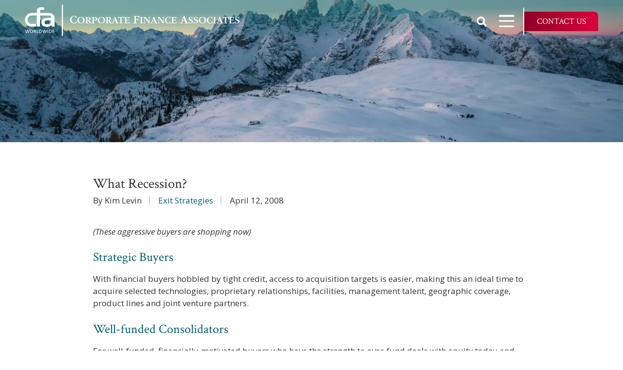

--- FILE ---
content_type: text/html; charset=UTF-8
request_url: https://www.cfaw.com/blog/what-recession
body_size: 20835
content:

<!DOCTYPE html>
<html lang="en">
	<head>
        	<!--
			Developed with love by
																			  XXXXX     XXXXX
			DDDDDDDD                                                        XXXXX   XXXXX
			DDDDDDDDDD yyy     yy nnnnnnnn     aaaaa aa mmmmmmm   mmmm   iii XXXXX XXXXX
			DDD     DD yyy    yyy nnnnnnnnn  aaaaaaaaaa mmmmmmmmmmmmmmmm iii  XXXXXXXXX
			DDD     DDD yyy  yyy  nnn    nnn aa     aaa mmm   mmmmm   mm iii   XXXXXXX
			DDD     DDD  yyy yyy  nnn    nnn aa      aa mmm    mmm    mm iii    XXXXX
			DDD     DDD  yyyyyy   nnn    nnn aa     aaa mmm    mmm    mm iii   XXXXXXX
			DDD     DDD   yyyyy   nnn    nnn aaaa aaaaa mmm    mmm    mm iii  XXXXXXXXX
			DDDDDDDDDD    yyyy    nnn    nnn  aaaaaa aa mmm    mmm    mm iii XXXXX XXXXX
			DDDDDDDD      yyy                                               XXXXX   XXXXX
							yyy                                              XXXXX      XXXXXX
						  yyy                                              XXXXX        XXXXXX

			https://dynamix.site
			--> 
		
<style id="styled-elements">
    :root {
                    --primary-dark: 0, 65, 69;
            --primary-dark-hex: #004145;
                    --primary: 0, 99, 105;
            --primary-hex: #006369;
                    --primary-light: 0, 136, 143;
            --primary-light-hex: #00888f;
                    --primary-lightest: 0, 172, 181;
            --primary-lightest-hex: #00acb5;
                    --accent1-dark: 101, 1, 28;
            --accent1-dark-hex: #65011c;
                    --accent1: 144, 0, 39;
            --accent1-hex: #900027;
                    --accent1-light: 181, 0, 48;
            --accent1-light-hex: #b50030;
                    --accent1-lightest: 219, 0, 58;
            --accent1-lightest-hex: #db003a;
                    --accent2-dark: 163, 105, 1;
            --accent2-dark-hex: #a36901;
                    --accent2: 220, 141, 0;
            --accent2-hex: #dc8d00;
                    --accent2-light: 252, 188, 73;
            --accent2-light-hex: #fcbc49;
                    --gray-darkest: 25, 25, 25;
            --gray-darkest-hex: #191919;
                    --gray-dark2: 54, 52, 53;
            --gray-dark2-hex: #363435;
                    --gray-dark: 91, 92, 94;
            --gray-dark-hex: #5b5c5e;
                    --gray: 121, 123, 125;
            --gray-hex: #797b7d;
                    --gray-light: 157, 159, 162;
            --gray-light-hex: #9d9fa2;
                    --gray-light2: 188, 190, 192;
            --gray-light2-hex: #bcbec0;
                    --gray-lightest: 209, 211, 212;
            --gray-lightest-hex: #d1d3d4;
                    --white: 255, 255, 255;
            --white-hex: #ffffff;
                    --black: 0, 0, 0;
            --black-hex: #000000;
                    --bright-green: 184, 214, 53;
            --bright-green-hex: #b8d635;
                    --green: 123, 154, 61;
            --green-hex: #7b9a3d;
                    --dark-green: 96, 120, 53;
            --dark-green-hex: #607835;
                            --heading-font: 'Crimson Text', serif;
                            --subtitle-font: 'Open Sans', serif;
                            --content-font: 'Open Sans', sans-serif;
            }
</style>

<style>
    </style>

<meta name="viewport" content="width=device-width, initial-scale=1.0" />

<link rel="stylesheet" href="https://octanecdn.com/octaneforms/css/octaneforms.min.css?version=276" media="print" onload="this.media='all'">
<style data-styles="octane-engine-styles">
    .overlay{position:absolute;top:-0.1%;left:0;z-index:1;width:100%;height:100.2%}.slide-navigation{position:relative;display:grid;grid-template-columns:1fr 1fr;width:6em;text-align:center;pointer-events:none}.slide-navigation .prev,.slide-navigation .next{position:relative;overflow:hidden;width:3em;height:3em;border:0;background-color:transparent;color:var(--white-hex);font-size:1rem;text-indent:-999px;cursor:pointer;pointer-events:all}.slide-navigation .prev::before,.slide-navigation .next::before{content:'';position:absolute;display:block;pointer-events:none;width:1em;height:1em;-webkit-mask-repeat:no-repeat;mask-repeat:no-repeat;-webkit-mask-position:center;mask-position:center;-webkit-mask-image:url("https://octanecdn.com/octaneengine/images/svg/icon-chevron.svg");mask-image:url("https://octanecdn.com/octaneengine/images/svg/icon-chevron.svg");-webkit-mask-size:contain;mask-size:contain;background-color:currentcolor;top:50%;left:50%;width:2em;height:2em;margin-top:-1em;margin-left:-1em;font-size:.75em;line-height:1}.slide-navigation .prev::before{transform:rotate(90deg)}.slide-navigation .next::before{transform:rotate(-90deg)}.slide-navigation.large{width:10em}.slide-navigation.large .prev,.slide-navigation.large .next{width:5em;height:5em}.slide-navigation.large .prev::before,.slide-navigation.large .next::before{font-size:1.5em}.scrollbar::-webkit-scrollbar,[data-scrollbar]::-webkit-scrollbar{width:5px;height:5px}.scrollbar::-webkit-scrollbar-track,[data-scrollbar]::-webkit-scrollbar-track{background-color:rgba(51,51,51,0.15);box-shadow:none}.scrollbar::-webkit-scrollbar-thumb,[data-scrollbar]::-webkit-scrollbar-thumb{background-color:rgba(51,51,51,0.25);outline:0}.abstract{background-size:200px 200px;background-repeat:repeat}.abstract-dark{position:relative;background-size:200px 200px;background-repeat:repeat}.abstract-dark::before{content:'';position:absolute;display:block;pointer-events:none;top:0;left:0;width:100%;height:100%;background-color:var(--primary-dark-hex);opacity:.75;mix-blend-mode:multiply}.abstract-dark>*{position:relative;z-index:2}.abstract-gray{position:relative;background-size:200px 200px;background-repeat:repeat}.abstract-gray::before{content:'';position:absolute;display:block;pointer-events:none;top:0;left:0;width:100%;height:100%;background-color:#333;opacity:.75;mix-blend-mode:multiply}.abstract-gray>*{position:relative;z-index:2}.abstract-primary{position:relative;background-size:200px 200px;background-repeat:repeat}.abstract-primary::before{content:'';position:absolute;display:block;pointer-events:none;top:0;left:0;width:100%;height:100%;background-color:var(--primary-hex);opacity:.5;mix-blend-mode:multiply}.abstract-primary>*{position:relative;z-index:2}@keyframes static-hero-slider{0%{transform:translate(0,0)}50%{transform:translate(-10%,0)}100%{transform:translate(0,0)}}@keyframes expand{0%{height:50px}100%{height:16px}}@keyframes mobile-circle{0%{opacity:0;transform:translate3d(200%,-50%,0)}25%{opacity:1;transform:translate3d(0,-50%,0)}50%{opacity:0;transform:translate3d(-200%,-50%,0)}100%{opacity:0;transform:translate3d(-200%,-50%,0)}}@keyframes mobile-circle-arrow{0%{transform:translate3d(0,-50%,0) rotate(45deg)}50%{transform:translate3d(-100%,-50%,0) rotate(45deg)}100%{transform:translate3d(-100%,-50%,0) rotate(45deg)}}@keyframes scrolling-hero-slider{0%{transform:translate(0,0)}100%{transform:translate(-15%,0)}}@keyframes progress-bar{0%{width:0}100%{width:100%}}@keyframes logo-scroller{0%{transform:translate3d(0,0,0)}100%{transform:translate3d(-2000px,0,0)}}@keyframes grid-scroller{0%{transform:translate3d(0,0,0)}100%{transform:translate3d(-100%,0,0)}}@keyframes grid-scroller-vert{0%{transform:translate3d(0,0,0)}100%{transform:translate3d(0,-100%,0)}}@keyframes logo-scroller-alt{0%{transform:translate3d(0,0,0)}100%{transform:translate3d(-100%,0,0)}}@keyframes blinking-cursor{0%{opacity:1}100%{opacity:0}}@keyframes pointpulse{0%{opacity:1;transform:scale(0.5)}100%{opacity:0;transform:scale(1)}}@keyframes modal-video{from{opacity:0}to{opacity:1}}@keyframes modal-video-inner{from{transform:translate(0,100px)}to{transform:translate(0,0)}}@keyframes hero-testimonials-fade-in{0%{opacity:0;transform:translate(0,5em)}100%{opacity:1;transform:translate(0,0)}}@keyframes fade-in{from{opacity:0}to{opacity:1}}@keyframes fade-out{from{opacity:1}to{opacity:0}}@keyframes backdrop-fade-in{from{opacity:0}to{opacity:.5}}@keyframes backdrop-fade-out{from{opacity:.5}to{opacity:0}}@keyframes scale-up{0%{transform:scale3d(0.3,0.3,1)}25%{transform:scale3d(0.2,0.2,1)}60%{transform:scale3d(1.02,1.02,1)}80%{transform:scale3d(0.99,0.99,1)}100%{transform:scale3d(1,1,1)}}@keyframes scale-down{0%{transform:scale3d(1,1,1)}20%{transform:scale3d(1.03,1.03,1)}100%{transform:scale3d(0.5,0.5,1)}}@keyframes spin{0%{transform:translate(-50%,-50%) rotate(0deg)}100%{transform:translate(-50%,-50%) rotate(360deg)}}@keyframes spin-alt{0%{transform:translate(0,-50%) rotate(0deg)}100%{transform:translate(0,-50%) rotate(360deg)}}@keyframes scrolling-text{0%{transform:translate3d(0,0,0)}100%{transform:translate3d(-50%,0,0)}}.primary-dark,[data-style-color='primary-dark']{color:var(--primary-dark-hex)}.primary,[data-style-color='primary']{color:var(--primary-hex)}.primary-light,[data-style-color='primary-light']{color:var(--primary-light-hex)}.accent1,[data-style-color='accent1']{color:var(--accent1-hex)}.accent2,[data-style-color='accent2']{color:var(--accent2-hex)}.white,[data-style-color='white']{color:var(--white-hex)}.dark,[data-style-color='dark']{color:#333}.primary-dark-background,[data-style-background-color='primary-dark']{background-color:var(--primary-dark-hex)}.primary-dark-background.btn:hover,[data-style-background-color='primary-dark'].btn:hover{background-color:rgba(var(--primary-dark),0.75)}.primary-dark-background[data-style-background-opacity='0.125'],[data-style-background-color='primary-dark'][data-style-background-opacity='0.125']{background-color:rgba(var(--primary-dark),0.125)}.primary-dark-background[data-style-background-opacity='0.25'],[data-style-background-color='primary-dark'][data-style-background-opacity='0.25']{background-color:rgba(var(--primary-dark),0.25)}.primary-dark-background[data-style-background-opacity='0.375'],[data-style-background-color='primary-dark'][data-style-background-opacity='0.375']{background-color:rgba(var(--primary-dark),0.375)}.primary-dark-background[data-style-background-opacity='0.5'],[data-style-background-color='primary-dark'][data-style-background-opacity='0.5']{background-color:rgba(var(--primary-dark),0.5)}.primary-dark-background[data-style-background-opacity='0.675'],[data-style-background-color='primary-dark'][data-style-background-opacity='0.675']{background-color:rgba(var(--primary-dark),0.675)}.primary-dark-background[data-style-background-opacity='0.75'],[data-style-background-color='primary-dark'][data-style-background-opacity='0.75']{background-color:rgba(var(--primary-dark),0.75)}.primary-dark-background[data-style-background-opacity='0.875'],[data-style-background-color='primary-dark'][data-style-background-opacity='0.875']{background-color:rgba(var(--primary-dark),0.875)}.primary-dark-background[data-style-background-opacity='1'],[data-style-background-color='primary-dark'][data-style-background-opacity='1']{background-color:rgba(var(--primary-dark),1)}.primary-background,[data-style-background-color='primary']{background-color:var(--primary-hex)}.primary-background.btn:hover,[data-style-background-color='primary'].btn:hover{background-color:rgba(var(--primary),0.75)}.primary-background[data-style-background-opacity='0.125'],[data-style-background-color='primary'][data-style-background-opacity='0.125']{background-color:rgba(var(--primary),0.125)}.primary-background[data-style-background-opacity='0.25'],[data-style-background-color='primary'][data-style-background-opacity='0.25']{background-color:rgba(var(--primary),0.25)}.primary-background[data-style-background-opacity='0.375'],[data-style-background-color='primary'][data-style-background-opacity='0.375']{background-color:rgba(var(--primary),0.375)}.primary-background[data-style-background-opacity='0.5'],[data-style-background-color='primary'][data-style-background-opacity='0.5']{background-color:rgba(var(--primary),0.5)}.primary-background[data-style-background-opacity='0.675'],[data-style-background-color='primary'][data-style-background-opacity='0.675']{background-color:rgba(var(--primary),0.675)}.primary-background[data-style-background-opacity='0.75'],[data-style-background-color='primary'][data-style-background-opacity='0.75']{background-color:rgba(var(--primary),0.75)}.primary-background[data-style-background-opacity='0.875'],[data-style-background-color='primary'][data-style-background-opacity='0.875']{background-color:rgba(var(--primary),0.875)}.primary-background[data-style-background-opacity='1'],[data-style-background-color='primary'][data-style-background-opacity='1']{background-color:rgba(var(--primary),1)}.primary-light-background,[data-style-background-color='primary-light']{background-color:var(--primary-light-hex)}.primary-light-background.btn:hover,[data-style-background-color='primary-light'].btn:hover{background-color:rgba(var(--primary-light),0.75)}.primary-light-background[data-style-background-opacity='0.125'],[data-style-background-color='primary-light'][data-style-background-opacity='0.125']{background-color:rgba(var(--primary-light),0.125)}.primary-light-background[data-style-background-opacity='0.25'],[data-style-background-color='primary-light'][data-style-background-opacity='0.25']{background-color:rgba(var(--primary-light),0.25)}.primary-light-background[data-style-background-opacity='0.375'],[data-style-background-color='primary-light'][data-style-background-opacity='0.375']{background-color:rgba(var(--primary-light),0.375)}.primary-light-background[data-style-background-opacity='0.5'],[data-style-background-color='primary-light'][data-style-background-opacity='0.5']{background-color:rgba(var(--primary-light),0.5)}.primary-light-background[data-style-background-opacity='0.675'],[data-style-background-color='primary-light'][data-style-background-opacity='0.675']{background-color:rgba(var(--primary-light),0.675)}.primary-light-background[data-style-background-opacity='0.75'],[data-style-background-color='primary-light'][data-style-background-opacity='0.75']{background-color:rgba(var(--primary-light),0.75)}.primary-light-background[data-style-background-opacity='0.875'],[data-style-background-color='primary-light'][data-style-background-opacity='0.875']{background-color:rgba(var(--primary-light),0.875)}.primary-light-background[data-style-background-opacity='1'],[data-style-background-color='primary-light'][data-style-background-opacity='1']{background-color:rgba(var(--primary-light),1)}.accent1-background,[data-style-background-color='accent1']{background-color:var(--accent1-hex)}.accent1-background.btn:hover,[data-style-background-color='accent1'].btn:hover{background-color:rgba(var(--accent1),0.75)}.accent1-background[data-style-background-opacity='0.125'],[data-style-background-color='accent1'][data-style-background-opacity='0.125']{background-color:rgba(var(--accent1),0.125)}.accent1-background[data-style-background-opacity='0.25'],[data-style-background-color='accent1'][data-style-background-opacity='0.25']{background-color:rgba(var(--accent1),0.25)}.accent1-background[data-style-background-opacity='0.375'],[data-style-background-color='accent1'][data-style-background-opacity='0.375']{background-color:rgba(var(--accent1),0.375)}.accent1-background[data-style-background-opacity='0.5'],[data-style-background-color='accent1'][data-style-background-opacity='0.5']{background-color:rgba(var(--accent1),0.5)}.accent1-background[data-style-background-opacity='0.675'],[data-style-background-color='accent1'][data-style-background-opacity='0.675']{background-color:rgba(var(--accent1),0.675)}.accent1-background[data-style-background-opacity='0.75'],[data-style-background-color='accent1'][data-style-background-opacity='0.75']{background-color:rgba(var(--accent1),0.75)}.accent1-background[data-style-background-opacity='0.875'],[data-style-background-color='accent1'][data-style-background-opacity='0.875']{background-color:rgba(var(--accent1),0.875)}.accent1-background[data-style-background-opacity='1'],[data-style-background-color='accent1'][data-style-background-opacity='1']{background-color:rgba(var(--accent1),1)}.accent2-background,[data-style-background-color='accent2']{background-color:var(--accent2-hex)}.accent2-background.btn:hover,[data-style-background-color='accent2'].btn:hover{background-color:rgba(var(--accent2),0.75)}.accent2-background[data-style-background-opacity='0.125'],[data-style-background-color='accent2'][data-style-background-opacity='0.125']{background-color:rgba(var(--accent2),0.125)}.accent2-background[data-style-background-opacity='0.25'],[data-style-background-color='accent2'][data-style-background-opacity='0.25']{background-color:rgba(var(--accent2),0.25)}.accent2-background[data-style-background-opacity='0.375'],[data-style-background-color='accent2'][data-style-background-opacity='0.375']{background-color:rgba(var(--accent2),0.375)}.accent2-background[data-style-background-opacity='0.5'],[data-style-background-color='accent2'][data-style-background-opacity='0.5']{background-color:rgba(var(--accent2),0.5)}.accent2-background[data-style-background-opacity='0.675'],[data-style-background-color='accent2'][data-style-background-opacity='0.675']{background-color:rgba(var(--accent2),0.675)}.accent2-background[data-style-background-opacity='0.75'],[data-style-background-color='accent2'][data-style-background-opacity='0.75']{background-color:rgba(var(--accent2),0.75)}.accent2-background[data-style-background-opacity='0.875'],[data-style-background-color='accent2'][data-style-background-opacity='0.875']{background-color:rgba(var(--accent2),0.875)}.accent2-background[data-style-background-opacity='1'],[data-style-background-color='accent2'][data-style-background-opacity='1']{background-color:rgba(var(--accent2),1)}.white-background,[data-style-background-color='white']{background-color:var(--white-hex)}.white-background.btn:hover,[data-style-background-color='white'].btn:hover{background-color:rgba(var(--white),0.75)}.white-background[data-style-background-opacity='0.125'],[data-style-background-color='white'][data-style-background-opacity='0.125']{background-color:rgba(var(--white),0.125)}.white-background[data-style-background-opacity='0.25'],[data-style-background-color='white'][data-style-background-opacity='0.25']{background-color:rgba(var(--white),0.25)}.white-background[data-style-background-opacity='0.375'],[data-style-background-color='white'][data-style-background-opacity='0.375']{background-color:rgba(var(--white),0.375)}.white-background[data-style-background-opacity='0.5'],[data-style-background-color='white'][data-style-background-opacity='0.5']{background-color:rgba(var(--white),0.5)}.white-background[data-style-background-opacity='0.675'],[data-style-background-color='white'][data-style-background-opacity='0.675']{background-color:rgba(var(--white),0.675)}.white-background[data-style-background-opacity='0.75'],[data-style-background-color='white'][data-style-background-opacity='0.75']{background-color:rgba(var(--white),0.75)}.white-background[data-style-background-opacity='0.875'],[data-style-background-color='white'][data-style-background-opacity='0.875']{background-color:rgba(var(--white),0.875)}.white-background[data-style-background-opacity='1'],[data-style-background-color='white'][data-style-background-opacity='1']{background-color:rgba(var(--white),1)}.dark-background,[data-style-background-color='dark']{background-color:#333}.dark-background.btn:hover,[data-style-background-color='dark'].btn:hover{background-color:rgba(51,51,51,0.75)}.dark-background[data-style-background-opacity='0.125'],[data-style-background-color='dark'][data-style-background-opacity='0.125']{background-color:rgba(51,51,51,0.125)}.dark-background[data-style-background-opacity='0.25'],[data-style-background-color='dark'][data-style-background-opacity='0.25']{background-color:rgba(51,51,51,0.25)}.dark-background[data-style-background-opacity='0.375'],[data-style-background-color='dark'][data-style-background-opacity='0.375']{background-color:rgba(51,51,51,0.375)}.dark-background[data-style-background-opacity='0.5'],[data-style-background-color='dark'][data-style-background-opacity='0.5']{background-color:rgba(51,51,51,0.5)}.dark-background[data-style-background-opacity='0.675'],[data-style-background-color='dark'][data-style-background-opacity='0.675']{background-color:rgba(51,51,51,0.675)}.dark-background[data-style-background-opacity='0.75'],[data-style-background-color='dark'][data-style-background-opacity='0.75']{background-color:rgba(51,51,51,0.75)}.dark-background[data-style-background-opacity='0.875'],[data-style-background-color='dark'][data-style-background-opacity='0.875']{background-color:rgba(51,51,51,0.875)}.dark-background[data-style-background-opacity='1'],[data-style-background-color='dark'][data-style-background-opacity='1']{background-color:#333}.primary-dark-background-before::before,[data-style-before-background-color='primary-dark']::before{background-color:var(--primary-dark-hex)}.primary-background-before::before,[data-style-before-background-color='primary']::before{background-color:var(--primary-hex)}.primary-light-background-before::before,[data-style-before-background-color='primary-light']::before{background-color:var(--primary-light-hex)}.accent1-background-before::before,[data-style-before-background-color='accent1']::before{background-color:var(--accent1-hex)}.accent2-background-before::before,[data-style-before-background-color='accent2']::before{background-color:var(--accent2-hex)}.white-background-before::before,[data-style-before-background-color='white']::before{background-color:var(--white-hex)}.dark-background-before::before,[data-style-before-background-color='dark']::before{background-color:#333}.primary-dark-background-after::after,[data-style-after-background-color='primary-dark']::after{background-color:var(--primary-dark-hex)}.primary-background-after::after,[data-style-after-background-color='primary']::after{background-color:var(--primary-hex)}.primary-light-background-after::after,[data-style-after-background-color='primary-light']::after{background-color:var(--primary-light-hex)}.accent1-background-after::after,[data-style-after-background-color='accent1']::after{background-color:var(--accent1-hex)}.accent2-background-after::after,[data-style-after-background-color='accent2']::after{background-color:var(--accent2-hex)}.white-background-after::after,[data-style-after-background-color='white']::after{background-color:var(--white-hex)}.dark-background-after::after,[data-style-after-background-color='dark']::after{background-color:#333}[data-style-before-background-opacity='0.125']::before{opacity:.125}[data-style-before-background-opacity='0.25']::before{opacity:.25}[data-style-before-background-opacity='0.375']::before{opacity:.375}[data-style-before-background-opacity='0.5']::before{opacity:.5}[data-style-before-background-opacity='0.675']::before{opacity:.675}[data-style-before-background-opacity='0.75']::before{opacity:.75}[data-style-before-background-opacity='0.875']::before{opacity:.875}[data-style-before-background-opacity='1']::before{opacity:1}[data-style-after-background-opacity='0.125']::after{opacity:.125}[data-style-after-background-opacity='0.25']::after{opacity:.25}[data-style-after-background-opacity='0.375']::after{opacity:.375}[data-style-after-background-opacity='0.5']::after{opacity:.5}[data-style-after-background-opacity='0.675']::after{opacity:.675}[data-style-after-background-opacity='0.75']::after{opacity:.75}[data-style-after-background-opacity='0.875']::after{opacity:.875}[data-style-after-background-opacity='1']::after{opacity:1}.oe-modal-wrapper{--header-height:0;overflow:hidden;width:100%;max-width:1400px;max-height:calc(80vh + 2em)}.oe-modal-wrapper .oe-modal-inner{position:relative;overflow:hidden;overflow-y:auto;max-height:80vh;margin:1em;padding:0;border-radius:6px;background-color:var(--white-hex)}.oe-modal-wrapper .modal-video-wrapper,.oe-modal-wrapper .modal-slider-wrapper{position:relative;width:100%;max-height:80dvh;aspect-ratio:16/9;background-color:#333;transform:translate(0,0);transition:transform 300ms ease}.oe-modal-wrapper .dx-modal-video,.oe-modal-wrapper .image-wrapper-item{position:absolute;top:0;left:0;display:block;-o-object-fit:cover;object-fit:cover;width:100%;max-width:100%;height:100%;max-height:100%}.oe-modal-wrapper .wistia_embed{position:absolute;top:0;width:100%;height:100%}.oe-modal-wrapper .oe-modal-close{position:absolute;top:0;right:0;z-index:2;overflow:hidden;width:2em;height:2em;border:0;border-radius:50%;background-color:var(--white-hex);color:var(--black-hex);outline:0;text-indent:200%;filter:drop-shadow(0 0 .05em rgba(var(--black),0.5));cursor:pointer;transition:opacity 300ms ease}.oe-modal-wrapper .oe-modal-close::before{content:'';position:absolute;display:block;pointer-events:none;-webkit-mask-position:center;mask-position:center;-webkit-mask-size:contain;mask-size:contain;-webkit-mask-repeat:no-repeat;mask-repeat:no-repeat;-webkit-mask-image:url("https://octanecdn.com/octaneengine/images/svg/icon-close.svg");mask-image:url("https://octanecdn.com/octaneengine/images/svg/icon-close.svg");top:50%;left:50%;width:50%;height:50%;background-color:currentcolor;transform:translate(-50%,-50%)}.oe-modal-wrapper .oe-modal-close:hover,.oe-modal-wrapper .oe-modal-close:focus-visible{opacity:.5}.oe-modal-external-links{position:fixed;top:0;left:0;z-index:10001;width:100%;height:100%}.oe-modal-external-links .overlay{position:absolute;inset:0;background-color:rgba(0,0,0,0.5)}.oe-modal-external-links .oe-modal-inner{position:absolute;top:50%;left:50%;z-index:1;display:flex;flex-direction:column;width:90%;max-width:600px;max-height:80vh;margin:0;padding:0;border-radius:6px;background-color:var(--white-hex);filter:drop-shadow(0 .625em .625em rgba(var(--black),0.25));translate:-50% -50%}.oe-modal-external-links .oe-modal-title-bar{padding:1rem 1.5rem;border-bottom:1px solid rgba(0,0,0,0.15)}.oe-modal-external-links .oe-modal-title{margin:0;padding:0;font-size:1.5rem;line-height:1.25}.oe-modal-external-links .oe-modal-inner-content{flex:1 1 100%;overflow:auto;padding:1.5rem}.oe-modal-external-links .content-container{color:var(--primary-dark-hex)}.oe-modal-external-links .oe-modal-btn-wrapper{display:flex;justify-content:space-between;align-items:center;padding:1rem 1.5rem;border-top:1px solid rgba(0,0,0,0.15)}.oe-modal-external-links .oe-modal-close{position:absolute;top:-1rem;right:-1rem;z-index:2;overflow:hidden;width:2em;height:2em;border:0;border-radius:50%;background-color:var(--white-hex);color:var(--black-hex);outline:0;text-indent:4em;filter:drop-shadow(0 0 .1em rgba(var(--black),0.25));cursor:pointer;transition:opacity 300ms ease}.oe-modal-external-links .oe-modal-close::before{content:'';position:absolute;display:block;pointer-events:none;-webkit-mask-position:center;mask-position:center;-webkit-mask-size:contain;mask-size:contain;-webkit-mask-repeat:no-repeat;mask-repeat:no-repeat;-webkit-mask-image:url("https://octanecdn.com/octaneengine/images/svg/icon-close.svg");mask-image:url("https://octanecdn.com/octaneengine/images/svg/icon-close.svg");top:50%;left:50%;width:50%;height:50%;background-color:currentcolor;transform:translate(-50%,-50%)}.oe-modal-external-links .oe-modal-close:hover,.oe-modal-external-links .oe-modal-close:focus{opacity:.5}.oe-multi-location-modal{top:0;overflow-y:auto;width:700px;max-width:75%;height:100vh;background-color:var(--white-hex);box-shadow:0 0 10px 0 rgba(0,0,0,0.5);opacity:0;transform:translateX(-100%);transition:transform 300ms ease,opacity 300ms ease,display 300ms ease allow-discrete}@media screen and (max-width:950px){.oe-multi-location-modal{max-width:100%}}.oe-multi-location-modal:popover-open{opacity:1;transform:translateX(0)}@starting-style{.oe-multi-location-modal:popover-open{opacity:0;transform:translateX(-100%)}}.oe-multi-location-modal::backdrop{background-color:rgba(0,0,0,0.5)}.oe-multi-location-modal .map{position:relative;background-color:#f1f1f1;aspect-ratio:16/5}.oe-multi-location-modal .map-icon{-webkit-mask-position:center;mask-position:center;-webkit-mask-size:contain;mask-size:contain;-webkit-mask-repeat:no-repeat;mask-repeat:no-repeat;-webkit-mask-image:url("https://octanecdn.com/octaneengine/images/svg/icon-map-marker-alt.svg");mask-image:url("https://octanecdn.com/octaneengine/images/svg/icon-map-marker-alt.svg");position:absolute;top:50%;left:50%;z-index:2;width:1.5em;height:1.5em;background-color:var(--primary-hex);transform:translate(-50%,-50%)}.oe-multi-location-modal .oe-modal-inner{padding-block:0}.oe-multi-location-modal .oe-modal-inner-content{display:grid;grid-template-columns:1fr}.oe-multi-location-modal .oe-modal-close{position:absolute;top:.25em;right:.25em;z-index:10;overflow:hidden;width:2em;height:2em;border:0;border-radius:50%;background-color:var(--white-hex);color:var(--black-hex);outline:0;text-indent:200%;filter:drop-shadow(0 0 .05em rgba(var(--black),0.5));cursor:pointer;transition:opacity 300ms ease}.oe-multi-location-modal .oe-modal-close::before{content:'';position:absolute;display:block;pointer-events:none;-webkit-mask-position:center;mask-position:center;-webkit-mask-size:contain;mask-size:contain;-webkit-mask-repeat:no-repeat;mask-repeat:no-repeat;-webkit-mask-image:url("https://octanecdn.com/octaneengine/images/svg/icon-close.svg");mask-image:url("https://octanecdn.com/octaneengine/images/svg/icon-close.svg");top:50%;left:50%;width:50%;height:50%;background-color:currentcolor;transform:translate(-50%,-50%)}.oe-multi-location-modal .oe-modal-close:hover,.oe-multi-location-modal .oe-modal-close:focus-visible{background-color:rgba(var(--white),0.5);color:rgba(var(--black),0.5)}.oe-multi-location-modal .my-location-info-text{font-weight:700;font-size:clamp(1.25em,calc(.42105vw + 1.13158em),1.5em)}.oe-multi-location-modal .location-search-results{display:grid;grid-template-columns:1fr;gap:2em;padding-inline:1em;padding-bottom:2em}.oe-multi-location-modal .form-wrapper{position:sticky;top:0;z-index:2;display:grid;grid-template-columns:1fr;gap:.5em 1em;padding:1em;background-color:color-mix(in srgb,var(--white-hex) 90%,var(--black-hex))}.oe-multi-location-modal .form-wrapper+.location-search-results{margin-top:2em}.oe-multi-location-modal .zip-code{display:block;width:100%;height:100%;padding:.75em 1em;border-radius:.25em 0 0 .25em;background-color:var(--white-hex);color:var(--black-hex);font-size:1em;cursor:pointer;-webkit-appearance:none;-moz-appearance:none;appearance:none}.oe-multi-location-modal .zip-code::-ms-expand{display:none}.oe-multi-location-modal .zip-submit{position:relative;width:4em;height:100%;border:1px solid var(--accent2-hex);border-radius:0 .25em .25em 0;background-color:var(--accent2-hex);color:var(--white-hex);font-weight:700;transition:background-color 300ms ease,border-color 300ms ease}.oe-multi-location-modal .zip-submit:hover,.oe-multi-location-modal .zip-submit:focus{border-color:var(--primary-hex);background-color:var(--primary-hex)}.oe-multi-location-modal .live-search-wrapper .form-block{display:flex;max-width:100%}.oe-multi-location-modal .live-search-wrapper .form-line-full{flex-grow:1}.oe-multi-location-modal .live-search-wrapper .button-line{flex-shrink:0}.oe-multi-location-modal .live-search-wrapper .search-message{display:none;flex:0 0 100%;margin-top:.5em;padding:.25em .5em;border-radius:.25em;font-size:.9em;line-height:1;text-align:center}.oe-multi-location-modal .live-search-wrapper .error-message{background-color:red;color:var(--white-hex)}.oe-multi-location-modal .live-search-wrapper .no-results-message{background-color:color-mix(in srgb,var(--white-hex) 80%,var(--black-hex))}.oe-multi-location-modal .live-search-wrapper.error .zip-code{border-color:red}.oe-multi-location-modal .live-search-wrapper.error .zip-submit{border-color:#ccc!important;background-color:#ccc!important}.oe-multi-location-modal .live-search-wrapper.error .error-message{display:block}.oe-multi-location-modal .live-search-wrapper.no-results .no-results-message{display:block}.oe-multi-location-modal select,.oe-multi-location-modal input{display:block;width:100%;height:100%;padding:.75em 1em;padding-right:3em;border:0;border-radius:.25em;background-color:var(--white-hex);color:var(--primary-dark-hex);font-size:1em;cursor:pointer;-webkit-appearance:none;-moz-appearance:none;appearance:none}.oe-multi-location-modal select::-ms-expand,.oe-multi-location-modal input::-ms-expand{display:none}.oe-multi-location-modal .my-location-info{display:grid;grid-template-columns:1fr;gap:2em;padding-bottom:2em}.oe-multi-location-modal .location-info-wrapper{justify-content:inherit;padding-inline:1em}.oe-multi-location-modal .location-wrapper{position:relative;display:block;padding:1em;border:1px solid;border-color:color-mix(in srgb,var(--white-hex) 90%,var(--black-hex));border-radius:.5em}.oe-multi-location-modal .location-wrapper.hidden{display:none}.oe-multi-location-modal .my-location{position:absolute;top:1rem;right:1rem;z-index:2;padding:.25rem .5rem;border-radius:.25rem;background-color:color-mix(in srgb,var(--white-hex) 90%,var(--black-hex));font-size:.875rem;line-height:1}.oe-multi-location-modal .list-item{position:relative;display:flex;gap:.5em;justify-content:inherit;text-decoration:none}.oe-multi-location-modal .list-item .icon{-webkit-mask-position:center;mask-position:center;-webkit-mask-size:contain;mask-size:contain;-webkit-mask-repeat:no-repeat;mask-repeat:no-repeat;position:relative;display:inline-block;width:1em;height:1em;margin-top:.25em;background-color:currentcolor}.oe-multi-location-modal .list-item+.list-item,.oe-multi-location-modal .list-item+.cities-label{margin-top:1em}.oe-multi-location-modal .location-title{position:relative;display:block;color:var(--accent1-hex);font-weight:700;font-size:1.375em;text-decoration:none;cursor:pointer;transition:300ms ease color}.oe-multi-location-modal .location-title+.list-item,.oe-multi-location-modal .location-title+.cities-label{margin-top:1em}.oe-multi-location-modal .image-wrapper{display:grid;transition:opacity 300ms ease}.oe-multi-location-modal .image-wrapper[href]:hover,.oe-multi-location-modal .image-wrapper[href]:focus{opacity:.8}.oe-multi-location-modal .image-wrapper+.location-title,.oe-multi-location-modal .image-wrapper+.list-item,.oe-multi-location-modal .image-wrapper+.cities-label{margin-top:1rem}.oe-multi-location-modal .image-wrapper-item{display:block;width:100%}.oe-multi-location-modal .title-link:hover,.oe-multi-location-modal .title-link:focus{color:var(--primary-hex)}.oe-multi-location-modal .address-wrapper .icon{-webkit-mask-image:url("https://octanecdn.com/octaneengine/images/svg/icon-map-marker-alt.svg");mask-image:url("https://octanecdn.com/octaneengine/images/svg/icon-map-marker-alt.svg")}.oe-multi-location-modal .phone-wrapper{text-decoration:none}.oe-multi-location-modal .phone-wrapper .icon{-webkit-mask-image:url("https://octanecdn.com/octaneengine/images/svg/icon-phone-solid.svg");mask-image:url("https://octanecdn.com/octaneengine/images/svg/icon-phone-solid.svg")}.oe-multi-location-modal .fax-wrapper .icon{-webkit-mask-image:url("https://octanecdn.com/octaneengine/images/svg/icon-fax.svg");mask-image:url("https://octanecdn.com/octaneengine/images/svg/icon-fax.svg")}.oe-multi-location-modal .hours-wrapper .icon{-webkit-mask-image:url("https://octanecdn.com/octaneengine/images/svg/icon-clock.svg");mask-image:url("https://octanecdn.com/octaneengine/images/svg/icon-clock.svg")}.oe-multi-location-modal .address-wrapper,.oe-multi-location-modal .phone-wrapper{transition:color 300ms ease}.oe-multi-location-modal .address-wrapper:hover,.oe-multi-location-modal .address-wrapper:focus,.oe-multi-location-modal .phone-wrapper:hover,.oe-multi-location-modal .phone-wrapper:focus{color:var(--primary-hex)}.oe-multi-location-modal .location-btns-wrapper{display:flex;flex-wrap:wrap;gap:0 1em;justify-content:inherit;align-items:center}</style>
<style>
    article,aside,body,details,figcaption,figure,footer,header,hgroup,menu,nav,section{display:block}#wrapper,.inmodal-video,img{max-width:100%}a,abbr,acronym,address,applet,article,aside,audio,b,big,blockquote,body,canvas,caption,center,cite,code,dd,del,details,dfn,div,dl,dt,em,embed,fieldset,figcaption,figure,footer,form,h1,h2,h3,h4,h5,h6,header,hgroup,html,i,iframe,img,ins,kbd,label,legend,li,mark,menu,nav,object,ol,output,p,pre,q,ruby,s,samp,section,small,span,strike,strong,sub,summary,sup,table,tbody,td,tfoot,th,thead,time,tr,tt,u,ul,var,video{margin:0;padding:0;border:0;font:inherit;vertical-align:baseline}*,.alert-bar.single-line-expanded .ab-arrow-btn,body{font-family:var(--content-font)}html{scroll-behavior:smooth}a{color:inherit}body{position:relative;min-width:320px;margin:0;padding:0;background-color:#fff;color:var(--gray-dark2-hex);font-size:17px;line-height:1.5}blockquote,q{quotes:none}blockquote:after,blockquote:before,q:after,q:before{content:'';content:none}table{border-collapse:collapse;border-spacing:0}button{border:0;font-size:1em;cursor:pointer;background-color:#f1f1f1;padding:0;color:#000}button:focus,button:hover{background-color:#d8d8d8}details summary{list-style-image:none}details summary::-webkit-details-marker{display:none}*{-webkit-box-sizing:border-box;box-sizing:border-box}img{height:auto}section{padding:4em 0}sup{vertical-align:super;font-size:smaller}section:not([data-hide-inview=true]) [data-animation=inview-fade],section:not([data-hide-inview=true]) [data-animation=inview-cascade-fade]>*{opacity:0;-webkit-transition:opacity .8s;transition:opacity .8s}section:not([data-hide-inview=true]) [data-animation=inview-fade][data-inview=true]{opacity:1!important}section:not([data-hide-inview=true]) [data-animation=inview-fade-up]{opacity:0;-webkit-transform:translate3d(0,20px,0);transform:translate3d(0,20px,0);-webkit-transition:opacity .6s,-webkit-transform 1.2s cubic-bezier(.19,1,.22,1);transition:opacity .6s,-webkit-transform 1.2s cubic-bezier(.19,1,.22,1);transition:opacity .6s,transform 1.2s cubic-bezier(.19,1,.22,1);transition:opacity .6s,transform 1.2s cubic-bezier(.19,1,.22,1),-webkit-transform 1.2s cubic-bezier(.19,1,.22,1)}section:not([data-hide-inview=true]) [data-animation=inview-fade-up][data-inview=true]{opacity:1!important;-webkit-transform:translate3d(0,0,0)!important;transform:translate3d(0,0,0)!important}section:not([data-hide-inview=true]) [data-animation=inview-fade-scale-in]{opacity:0;-webkit-transform:scale(.5);transform:scale(.5);-webkit-transition:opacity .6s,-webkit-transform 1.2s cubic-bezier(.19,1,.22,1);transition:opacity .6s,-webkit-transform 1.2s cubic-bezier(.19,1,.22,1);transition:opacity .6s,transform 1.2s cubic-bezier(.19,1,.22,1);transition:opacity .6s,transform 1.2s cubic-bezier(.19,1,.22,1),-webkit-transform 1.2s cubic-bezier(.19,1,.22,1)}section:not([data-hide-inview=true]) [data-animation=inview-fade-scale-in][data-inview=true]{opacity:1!important;-webkit-transform:scale(1)!important;transform:scale(1)!important}section:not([data-hide-inview=true]) [data-animation=inview-cascade-fade][data-inview=true]>*{opacity:1!important}section:not([data-hide-inview=true]) [data-animation=inview-cascade-fade-up]>*{opacity:0;-webkit-transform:translate3d(0,20px,0);transform:translate3d(0,20px,0);-webkit-transition:opacity .6s,-webkit-transform 1.2s cubic-bezier(.19,1,.22,1);transition:opacity .6s,-webkit-transform 1.2s cubic-bezier(.19,1,.22,1);transition:opacity .6s,transform 1.2s cubic-bezier(.19,1,.22,1);transition:opacity .6s,transform 1.2s cubic-bezier(.19,1,.22,1),-webkit-transform 1.2s cubic-bezier(.19,1,.22,1)}section:not([data-hide-inview=true]) [data-animation=inview-cascade-fade-up][data-inview=true]>*{opacity:1!important;-webkit-transform:translate3d(0,0,0)!important;transform:translate3d(0,0,0)!important}#wrapper{width:100%;overflow:hidden}.width-container{max-width:1400px;margin:0 auto;padding:0 3em}@media screen and (max-width:1000px){.width-container{padding:0 2em}}@media screen and (max-width:700px){.width-container{padding:0 1em}}.js-lazy-load,[data-lazy-load=true]{opacity:0;-webkit-transition:opacity .3s ease;transition:opacity .3s ease;-webkit-transition-delay:.3s;transition-delay:.3s}.js-lazy-load[data-loaded=true],[data-lazy-load=true][data-loaded=true]{opacity:1}.page-wrapper{position:relative;background-color:#fff}.contrast-switcher{display:-webkit-box;display:-ms-flexbox;display:flex;-webkit-box-align:center;-ms-flex-align:center;align-items:center}.contrast-switcher input{font-size:1em;opacity:0;width:0;height:0}.contrast-switcher input:checked+.slider{background-color:#333;border-color:#333}.contrast-switcher input:focus+.slider{border-color:#737373}.contrast-switcher input:checked+.slider:before{left:100%;-webkit-transform:translate(-100%,0);transform:translate(-100%,0)}.contrast-switcher .switch{position:relative;display:inline-block;height:calc(1em + 4px);width:2em;margin-left:.5em;border-radius:1em}.content-container ul li::before,.contrast-switcher .slider::before{content:"";display:block;left:0;height:1em}.contrast-switcher .slider{position:absolute;cursor:pointer;top:0;left:0;right:0;bottom:0;border-radius:1em;background-color:#ccc;border:2px solid #ccc}.contrast-switcher .slider::before{position:absolute;width:1em;bottom:0;background-color:#fff;border-radius:50%}.hidden{display:none}.text-center{text-align:center}.focus-mouse{-webkit-tap-highlight-color:rgba(255,255,255,0);-webkit-focus-ring-color:rgba(255,255,255,0);outline:0}.sr-only{position:absolute;width:1px;height:1px;border:0;padding:0;margin:-1px;overflow:hidden;clip:rect(0,1px,1px,0)}.content-container h2,.content-container h3,.content-container h4,.content-container h5{margin:0;font-family:var(--heading-font);color:var(--primary-hex)}.content-container h2+*,.content-container h3+*,.content-container h4+*,.content-container h5+*{margin-top:1rem}.content-container h2{font-size:2.5em;line-height:1.25}.content-container h3{font-size:1.5em;line-height:1.25}.content-container h4{font-size:1.25em;line-height:1.25;color:var(--accent1-hex)}.content-container h5{font-size:1em;line-height:1.5;color:var(--accent1-hex)}.content-container p{font-size:1em;line-height:1.5;font-weight:400}.content-container p+*{margin-top:1em}.content-container blockquote,.content-container q{display:block;width:80%;margin:1em auto;padding:1.25em;color:var(--white-hex);background-color:#f1f1f1;background-image:-webkit-gradient(linear,left top,right top,from(var(--primary-light-hex)),to(var(--primary-lightest-hex)));background-image:linear-gradient(90deg,var(--primary-light-hex) 0,var(--primary-lightest-hex) 100%);font-size:1.5em;line-height:1.25;font-style:italic;border-radius:0 .5em;quotes:none;text-align:center;-webkit-column-break-inside:avoid;page-break-inside:avoid;-moz-column-break-inside:avoid;break-inside:avoid}.content-container ol ol,.content-container ol ol+li,.content-container ol ol>li+li,.content-container ol ul,.content-container ol ul li+li,.content-container ol ul ol,.content-container ol ul ol+li,.content-container ol ul ul,.content-container ol ul ul+li,.content-container ol ul+li,.content-container ol+*,.content-container ol>li+li,.content-container ul li+li,.content-container ul ol,.content-container ul ol+li,.content-container ul ol>li+li,.content-container ul ul,.content-container ul ul+li,.content-container ul+*,.content-container+.btn-wrapper,.section-subtitle+.content-container,.section-title+.content-container,.section-title+.section-subtitle{margin-top:1em}.content-container ol ol>li,.content-container ol ul li,.content-container ol>li,.content-container ul li,.content-container ul ol>li{-webkit-column-break-inside:avoid;page-break-inside:avoid;-moz-column-break-inside:avoid;break-inside:avoid-column}.content-container b,.content-container strong{font-weight:700}.content-container em{font-style:italic}.content-container small{font-size:.75em}.content-container a:not(.btn){font-weight:700;border-bottom:1px dotted;text-decoration:none;color:var(--primary-light-hex)}.content-container a:not(.btn):focus,.content-container a:not(.btn):hover{border-bottom:1px solid}.content-container ul{position:relative;padding:0;-webkit-box-sizing:border-box;box-sizing:border-box;list-style:none}.content-container ul li{position:relative;padding-left:1.25em;line-height:1.125}.content-container ul li::before{position:absolute;mask-position:center;mask-size:contain;mask-repeat:no-repeat;-webkit-mask-position:center;-webkit-mask-size:contain;-webkit-mask-repeat:no-repeat;mask-image:url(https://octanecdn.com/cfawcom/images/svg/angle-right.svg);-webkit-mask-image:url(https://octanecdn.com/cfawcom/images/svg/angle-right.svg);top:.0625em;width:1em;background-color:var(--accent1-hex)}.content-container ol ol>li::before,.content-container ul ol>li::before{content:counter(li2) "."}.content-container ul ol{position:relative;padding:0 0 0 1.5em;-webkit-box-sizing:border-box;box-sizing:border-box;list-style:none;counter-reset:li2}.content-container ul ol:first-of-type{counter-reset:li2}.content-container ul ol>li{position:relative;padding-left:1.75em;counter-increment:li2}.content-container ol ol>li::before,.content-container ol>li::before,.content-container ul ol>li::before{position:absolute;color:var(--accent1-hex);font-weight:700;width:1em;height:1em;top:0;left:0;display:block}.content-container ul ul{padding-left:1.5em}.content-container ol{position:relative;padding:0;-webkit-box-sizing:border-box;box-sizing:border-box;list-style:none}.content-container ol:first-of-type{counter-reset:li}.content-container ol[start]{counter-reset:li 0}.content-container ol>li{position:relative;padding-left:1.75em;counter-increment:li}.content-container ol>li::before{content:counter(li) "."}.content-container ol ol{position:relative;padding:0 0 0 1.5em;-webkit-box-sizing:border-box;box-sizing:border-box;list-style:none;counter-reset:li2}.content-container ol ol:first-of-type{counter-reset:li2}.content-container ol ol>li{position:relative;padding-left:1.75em;counter-increment:li2}.content-container ol ul{position:relative;padding:0 0 0 1.5em;-webkit-box-sizing:border-box;box-sizing:border-box;list-style:none}.content-container ol ul li{position:relative;padding-left:1.25em;line-height:1.125}.content-container ol ul li::before{content:"";position:absolute;display:block;mask-position:center;mask-size:contain;mask-repeat:no-repeat;-webkit-mask-position:center;-webkit-mask-size:contain;-webkit-mask-repeat:no-repeat;mask-image:url(https://octanecdn.com/cfawcom/images/svg/angle-right.svg);-webkit-mask-image:url(https://octanecdn.com/cfawcom/images/svg/angle-right.svg);left:0;top:.0625em;width:1em;height:1em;background-color:var(--accent1-hex)}.content-container figure img{display:block}.content-container figure figcaption{color:var(--white-hex);background-color:var(--primary-light-hex)}.content-container figure a:not(.btn){position:relative;display:block;border-bottom:0}.content-container figure a:not(.btn)::before{content:"";position:absolute;display:block;top:0;left:0;width:100%;height:100%;background-color:rgba(0,0,0,.8);opacity:0;-webkit-transition:opacity .3s ease;transition:opacity .3s ease}.content-container figure a:not(.btn):focus::before,.content-container figure a:not(.btn):hover::before{opacity:1}.content-container table{width:100%;background-color:var(--gray-lightest-hex)}.content-container table thead{background-color:var(--primary-light-hex);color:var(--white-hex);text-transform:uppercase;text-align:left}.content-container table th{vertical-align:middle}.content-container table td,.content-container table th{padding:1em}[class*=layout-cfa-] .section-subtitle,[class*=layout-cfa-] .section-title{color:var(--primary-hex)}.section-title{font-family:var(--heading-font);line-height:1.25;font-weight:400;font-size:1.6875em}@media screen and (max-width:950px){body{overflow-x:hidden}.section-title{font-size:1.5em}}@media screen and (max-width:500px){.section-title{font-size:1.25em}}.section-title b,.section-title strong{font-size:1.33em;text-transform:uppercase}@media screen and (max-width:950px){.section-title b,.section-title strong{font-size:1.125em}}.section-title em{font-style:italic}.section-subtitle{line-height:1.25;font-family:var(--subtitle-font)}.section-subtitle b,.section-subtitle strong{font-weight:700}.section-subtitle em{font-style:italic}.btn{position:relative;display:inline-block;overflow:hidden;padding:.675em 1.5em;background-color:var(--accent1-hex);background-image:-webkit-gradient(linear,left top,right top,from(var(--accent1-dark-hex)),color-stop(50%,var(--accent1-hex)),to(var(--accent1-lightest-hex)));background-image:linear-gradient(90deg,var(--accent1-dark-hex) 0,var(--accent1-hex) 50%,var(--accent1-lightest-hex) 100%);background-position:left 100% center;background-size:200% auto;color:var(--white-hex);font-family:var(--heading-font);font-size:1em;line-height:1;font-weight:400;text-decoration:none;text-transform:uppercase;-webkit-transition:background-position .3s ease;transition:background-position .3s ease}.master-btn-rounded .btn{border-radius:0 .5em}.master-btn-square .btn{border-radius:0}.master-btn-pill .btn{border-radius:40px}.btn b,.btn strong{font-weight:700}.btn em{font-style:italic}.btn:focus,.btn:hover{background-position:left 50% center}.btn[class*=icon-]{padding-left:3em}.btn[class*=icon-]::before{content:"";position:absolute;display:block;mask-position:center;mask-size:contain;mask-repeat:no-repeat;-webkit-mask-position:center;-webkit-mask-size:contain;-webkit-mask-repeat:no-repeat;top:50%;left:1.5em;width:1.25em;height:1.25em;background-color:var(--accent2-hex);-webkit-transform:translate(-50%,-50%);transform:translate(-50%,-50%)}@media screen and (max-width:900px){.btn[class*=icon-]::before{background-color:var(--white-hex)}}.btn.btn-secondary{background-color:var(--primary-light-hex);background-image:-webkit-gradient(linear,left top,right top,from(var(--primary-dark-hex)),color-stop(50%,var(--primary-hex)),to(var(--primary-lightest-hex)));background-image:linear-gradient(90deg,var(--primary-dark-hex) 0,var(--primary-hex) 50%,var(--primary-lightest-hex) 100%)}.btn.btn-gray{color:var(--primary-hex);background-color:var(--white-hex);background-image:-webkit-gradient(linear,left top,right top,from(var(--gray-light-hex)),color-stop(50%,var(--gray-lightest-hex)),to(var(--white-hex)));background-image:linear-gradient(90deg,var(--gray-light-hex) 0,var(--gray-lightest-hex) 50%,var(--white-hex) 100%)}.btn.btn-gray[class*=icon-]::before{background-color:var(--gray-hex)}.btn.icon-email::before{mask-image:url(https://octanecdn.com/cfawcom/images/svg/envelope-light.svg);-webkit-mask-image:url(https://octanecdn.com/cfawcom/images/svg/envelope-light.svg)}@media screen and (max-width:900px){.btn.icon-email::before{mask-image:url(https://octanecdn.com/cfawcom/images/svg/envelope.svg);-webkit-mask-image:url(https://octanecdn.com/cfawcom/images/svg/envelope.svg)}}.btn.icon-tel::before{mask-image:url(https://octanecdn.com/cfawcom/images/svg/phone-alt.svg);-webkit-mask-image:url(https://octanecdn.com/cfawcom/images/svg/phone-alt.svg)}@media screen and (max-width:900px){.btn.icon-tel::before{mask-image:url(https://octanecdn.com/cfawcom/images/svg/phone-alt-solid.svg);-webkit-mask-image:url(https://octanecdn.com/cfawcom/images/svg/phone-alt-solid.svg)}}.btn.icon-location::before{mask-image:url(https://octanecdn.com/cfawcom/images/svg/map-marker.svg);-webkit-mask-image:url(https://octanecdn.com/cfawcom/images/svg/map-marker.svg)}@media screen and (max-width:900px){.btn.icon-location::before{mask-image:url(https://octanecdn.com/cfawcom/images/svg/map-marker-solid.svg);-webkit-mask-image:url(https://octanecdn.com/cfawcom/images/svg/map-marker-solid.svg)}}.btn.icon-article::before{mask-image:url(https://octanecdn.com/cfawcom/images/svg/newspaper.svg);-webkit-mask-image:url(https://octanecdn.com/cfawcom/images/svg/newspaper.svg)}.btn.icon-linkedin::before{mask-image:url(https://octanecdn.com/cfawcom/images/svg/linkedin-in.svg);-webkit-mask-image:url(https://octanecdn.com/cfawcom/images/svg/linkedin-in.svg)}.btn.icon-brokercheck::before{mask-image:url(https://octanecdn.com/cfawcom/images/svg/shield-check.svg);-webkit-mask-image:url(https://octanecdn.com/cfawcom/images/svg/shield-check.svg)}.btn.icon-arrow::before{mask-image:url(https://octanecdn.com/cfawcom/images/svg/angle-right.svg);-webkit-mask-image:url(https://octanecdn.com/cfawcom/images/svg/angle-right.svg)}.master-btn-outlined .btn{border:3px solid #f1f1f1;background-color:transparent;color:#000;font-weight:700}.master-btn-outlined .btn:focus,.master-btn-outlined .btn:hover{background-color:#f1f1f1;color:#fff}.dx-mobile-navigation .search,.play-btn{background-color:var(--primary-light-hex)}.alert-bar,.desktop-nav-modal,.play-btn{color:var(--white-hex)}.play-btn{position:relative;display:block;width:4em;height:4em;margin-bottom:0;border-radius:50%;text-indent:6em;white-space:nowrap;overflow:hidden;text-decoration:none;-webkit-transition:background-color .3s ease;transition:background-color .3s ease;z-index:1;-webkit-box-shadow:0 0 1em 0 rgba(var(--gray-darkest),.2);box-shadow:0 0 1em 0 rgba(var(--gray-darkest),.2)}.play-btn::after,.play-btn::before{position:absolute;display:block;top:50%;content:""}.desktop-nav-modal,.play-btn::before{-webkit-transition:-webkit-transform .6s ease}.play-btn::before{left:50%;width:100%;height:0;padding-top:100%;border-radius:50%;background-color:var(--primary-hex);-webkit-transform:translate(-50%,-50%) scale(0);transform:translate(-50%,-50%) scale(0);transition:-webkit-transform .6s ease;transition:transform .6s ease;transition:transform .6s ease,-webkit-transform .6s ease;z-index:-1}.play-btn::after{mask-position:center;mask-size:contain;mask-repeat:no-repeat;-webkit-mask-position:center;-webkit-mask-size:contain;-webkit-mask-repeat:no-repeat;mask-image:url(https://octanecdn.com/cfawcom/images/svg/play.svg);-webkit-mask-image:url(https://octanecdn.com/cfawcom/images/svg/play.svg);left:50%;width:1em;height:1em;background-color:var(--white-hex);-webkit-transform:translate(-50%,-50%);transform:translate(-50%,-50%);-webkit-transition:background-color .3s ease;transition:background-color .3s ease}@media screen and (max-width:900px){.play-btn{width:3em;height:3em}}.high-contrast .play-btn{background-color:var(--primary-dark-hex)}.play-btn:focus::before,.play-btn:hover::before{-webkit-transform:translate(-50%,-50%) scale(1);transform:translate(-50%,-50%) scale(1)}.content-social-column .social-networks,.social-col .social-networks{display:-webkit-box;display:-ms-flexbox;display:flex;-ms-flex-wrap:wrap;flex-wrap:wrap;margin:0;padding:0;-webkit-box-pack:center;-ms-flex-pack:center;justify-content:center;list-style:none}.content-social-column .social-link,.social-col .social-link{position:relative;width:2.5em;height:2.5em;display:inline-block;text-indent:-9999px;text-decoration:none}.content-social-column .social-link::before,.social-col .social-link::before{content:"";position:absolute;display:block;mask-position:center;mask-size:contain;mask-repeat:no-repeat;-webkit-mask-position:center;-webkit-mask-size:contain;-webkit-mask-repeat:no-repeat;left:50%;top:50%;width:1.125em;height:1.125em;text-indent:0;-webkit-transform:translate(-50%,-50%);transform:translate(-50%,-50%);-webkit-transition:background-color .3s;transition:background-color .3s;background-color:var(--gray-light-hex)}.location-item .arrow-link::before,.navigation .has-children:after{top:50%;width:1em;height:1em;mask-size:contain;mask-position:center}.content-social-column .social-link:focus::before,.content-social-column .social-link:hover::before,.high-contrast .content-social-column .social-link::before,.high-contrast .social-col .social-link::before,.social-col .social-link:focus::before,.social-col .social-link:hover::before{background-color:var(--white-hex)}.content-social-column .facebook::before,.social-col .facebook::before{mask-image:url(https://octanecdn.com/cfawcom/images/svg/facebook-f.svg);-webkit-mask-image:url(https://octanecdn.com/cfawcom/images/svg/facebook-f.svg)}.content-social-column .twitter::before,.social-col .twitter::before{mask-image:url(https://octanecdn.com/cfawcom/images/svg/twitter.svg);-webkit-mask-image:url(https://octanecdn.com/cfawcom/images/svg/twitter.svg)}.content-social-column .google-plus::before,.social-col .google-plus::before{mask-image:url(https://octanecdn.com/cfawcom/images/svg/google.svg);-webkit-mask-image:url(https://octanecdn.com/cfawcom/images/svg/google.svg)}.content-social-column .youtube::before,.social-col .youtube::before{mask-image:url(https://octanecdn.com/cfawcom/images/svg/youtube.svg);-webkit-mask-image:url(https://octanecdn.com/cfawcom/images/svg/youtube.svg)}.content-social-column .linkedin::before,.social-col .linkedin::before{mask-image:url(https://octanecdn.com/cfawcom/images/svg/linkedin-in.svg);-webkit-mask-image:url(https://octanecdn.com/cfawcom/images/svg/linkedin-in.svg)}.content-social-column .pinterest::before,.social-col .pinterest::before{mask-image:url(https://octanecdn.com/cfawcom/images/svg/pinterest.svg);-webkit-mask-image:url(https://octanecdn.com/cfawcom/images/svg/pinterest.svg)}.content-social-column .instagram::before,.social-col .instagram::before{mask-image:url(https://octanecdn.com/cfawcom/images/svg/instagram.svg);-webkit-mask-image:url(https://octanecdn.com/cfawcom/images/svg/instagram.svg)}.content-social-column .houzz::before,.social-col .houzz::before{mask-image:url(https://octanecdn.com/cfawcom/images/svg/houzz.svg);-webkit-mask-image:url(https://octanecdn.com/cfawcom/images/svg/houzz.svg)}.content-social-column .yelp::before,.social-col .yelp::before{mask-image:url(https://octanecdn.com/cfawcom/images/svg/yelp.svg);-webkit-mask-image:url(https://octanecdn.com/cfawcom/images/svg/yelp.svg)}.content-social-column .angieslist::before,.social-col .angieslist::before{mask-image:url(https://octanecdn.com/cfawcom/images/svg/logo-angieslist.svg);-webkit-mask-image:url(https://octanecdn.com/cfawcom/images/svg/logo-angieslist.svg)}.content-social-column .homeadvisor::before,.social-col .homeadvisor::before{mask-image:url(https://octanecdn.com/cfawcom/images/svg/logo-home-advisor.svg);-webkit-mask-image:url(https://octanecdn.com/cfawcom/images/svg/logo-home-advisor.svg)}.content-social-column .nextdoor::before,.social-col .nextdoor::before{mask-image:url(https://octanecdn.com/cfawcom/images/svg/logo-nextdoor.svg);-webkit-mask-image:url(https://octanecdn.com/cfawcom/images/svg/logo-nextdoor.svg)}.content-social-column .snapchat::before,.social-col .snapchat::before{mask-image:url(https://octanecdn.com/cfawcom/images/svg/snapchat-ghost.svg);-webkit-mask-image:url(https://octanecdn.com/cfawcom/images/svg/snapchat-ghost.svg)}.content-social-column .tiktok::before,.social-col .tiktok::before{mask-image:url(https://octanecdn.com/cfawcom/images/svg/tiktok.svg);-webkit-mask-image:url(https://octanecdn.com/cfawcom/images/svg/tiktok.svg)}.location-item{font-size:1em}.location-item .location-item-title{font-size:1.25em}.location-item .location-item-bottom{margin-top:1em}.location-item .location-item-address{display:block;text-decoration:none;color:var(--gray-dark2-hex);-webkit-transition:color .3s ease,-webkit-transform .3s ease;transition:color .3s ease,-webkit-transform .3s ease;transition:transform .3s ease,color .3s ease;transition:transform .3s ease,color .3s ease,-webkit-transform .3s ease}.location-item .location-item-address:focus,.location-item .location-item-address:hover{color:var(--accent1-hex);-webkit-transform:translate(.5em,0);transform:translate(.5em,0)}.location-item .location-link{display:block;margin-top:.5em;text-decoration:none;color:var(--primary-hex);-webkit-transition:color .3s ease,-webkit-transform .3s ease;transition:color .3s ease,-webkit-transform .3s ease;transition:transform .3s ease,color .3s ease;transition:transform .3s ease,color .3s ease,-webkit-transform .3s ease}.location-item .location-link:focus,.location-item .location-link:hover{color:var(--accent1-hex);-webkit-transform:translate(.5em,0);transform:translate(.5em,0)}.location-item .arrow-link{position:relative;padding-left:1.5em}.location-item .arrow-link::before{content:"";position:absolute;display:block;mask-repeat:no-repeat;-webkit-mask-position:center;-webkit-mask-size:contain;-webkit-mask-repeat:no-repeat;mask-image:url(https://octanecdn.com/cfawcom/images/svg/long-arrow-right.svg);-webkit-mask-image:url(https://octanecdn.com/cfawcom/images/svg/long-arrow-right.svg);left:0;background-color:var(--accent1-hex);-webkit-transform:translate(0,-50%);transform:translate(0,-50%)}.octane-form-builder:focus{outline:0}.octane-form-builder .form-steps-nav .form-steps-nav-item{color:gray;background-color:var(--accent1-hex)}.octane-form-builder .form-steps-nav .form-steps-nav-item.step-active{color:#000;background-color:var(--primary-hex)}.octane-form-builder .form-steps-nav .form-steps-nav-item.step-active:after,.octane-form-builder .form-steps-nav .form-steps-nav-item.step-active:before{background-color:var(--primary-hex)}.octane-form-builder .form-steps-nav .form-steps-nav-item.step-complete{color:#000;background-color:var(--accent1-hex)}.octane-form-builder .form-steps-nav .form-steps-nav-item.step-complete:after,.octane-form-builder .form-steps-nav .form-steps-nav-item.step-complete:before,.octane-form-builder .form-steps-nav .form-steps-nav-item:after,.octane-form-builder .form-steps-nav .form-steps-nav-item:before{background-color:var(--accent1-hex)}.fb-message-wrapper{background-color:rgba(0,0,0,.05)}.fb-message-wrapper .fb-message-icon{color:rgba(0,0,0,.25);border:2px solid currentColor}.fb-message-wrapper .fb-message-icon:before{border-left:2px solid currentColor;border-bottom:2px solid currentColor}.fb-message-wrapper .fb-message-text{color:var(--primary-hex)}.octane-form-builder .fb-input-style{font-size:1em;color:var(--gray-dark2-hex);background-color:var(--white-hex);border-radius:0;border:2px solid var(--gray-lightest-hex)}.octane-form-builder .field-multi-select.box-style .field-checkbox:checked+.fb-checkbox-option,.octane-form-builder .file-upload input[type=file]+label.uploaded,.octane-form-builder .form-file-list .form-file-list-item.uploader{color:var(--primary-hex)}.octane-form-builder .file-upload input[type=file]+label:hover,.octane-form-builder .select-label::before,.octane-form-builder .select-wrapper::after{background-color:var(--primary-hex)}.octane-form-builder input[type=text].readonly,.octane-form-builder input[type=number].readonly,.octane-form-builder textarea.readonly{border:1px solid var(--gray-lightest-hex)}.octane-form-builder .file-upload{border:2px dashed var(--gray-dark2-hex)}.octane-form-builder .file-upload label{color:var(--gray-dark2-hex)}.octane-form-builder select{border:1px solid var(--gray-lightest-hex);color:var(--gray-dark2-hex);font-size:1em}.octane-form-builder input[type=radio]~label,.octane-form-builder input[type=checkbox]~label{color:var(--gray-dark2-hex);font-size:1em;background-color:var(--white-hex);border-radius:.5em}.octane-form-builder input[type=radio]~label::before,.octane-form-builder input[type=checkbox]~label::before{border:1px solid var(--primary-hex);-webkit-box-shadow:inset 0 0 0 .5em var(--white-hex),inset 0 0 0 .375em var(--white-hex);box-shadow:inset 0 0 0 .5em var(--white-hex),inset 0 0 0 .375em var(--white-hex)}.octane-form-builder input[type=radio]:checked~label,.octane-form-builder input[type=checkbox]:checked~label{background-color:var(--white-hex)}.octane-form-builder input[type=radio]:checked~label::before,.octane-form-builder input[type=checkbox]:checked~label::before{-webkit-box-shadow:inset 0 0 0 .2em var(--white-hex),inset 0 0 0 .5em var(--gray-dark2-hex);box-shadow:inset 0 0 0 .2em var(--white-hex),inset 0 0 0 .5em var(--gray-dark2-hex)}.octane-form-builder .field-multi-select.box-style .field-checkbox:checked+.fb-checkbox-option:after{background-color:rgba(var(--primary-hex),.05);border-color:var(--primary-hex)}.octane-form-builder .form-file-list .form-file-list-item.uploader:before{background-color:currentColor}.octane-form-builder .form-required-marker{-ms-flex-item-align:end;align-self:flex-end;background-color:var(--gray-lightest-hex);border-top-left-radius:.25em;border-top-right-radius:.25em;padding:.125em .5em}.navigation [class*=nav-list-]{list-style:none}.navigation [class*=nav-item-]{position:relative}.navigation [class*=nav-item-]:last-of-type{border-bottom:0}.navigation [class*=nav-item-].active>[class*=nav-list-],.navigation [class*=nav-item-]:hover>[class*=nav-list-]{display:block;visibility:visible;opacity:1;pointer-events:unset;-webkit-transform:translate(0,0);transform:translate(0,0)}.navigation [class*=nav-link-]{position:relative;display:-webkit-box;display:-ms-flexbox;display:flex;-webkit-box-align:center;-ms-flex-align:center;align-items:center;padding:.5em;text-align:left;line-height:1;text-decoration:none;-webkit-transition:color .3s ease;transition:color .3s ease}.navigation [class*=nav-link-]::after{mask-image:url(https://octanecdn.com/cfawcom/images/svg/caret-right.svg);-webkit-mask-image:url(https://octanecdn.com/cfawcom/images/svg/caret-right.svg)}.navigation [class*=nav-link-]:focus,.navigation [class*=nav-link-]:hover{color:var(--accent2-light-hex)}.navigation .nav-list-primary{position:relative;display:grid;grid-auto-flow:column dense;-webkit-box-pack:center;-ms-flex-pack:center;justify-content:center;grid-gap:1em}.navigation .nav-item-primary.has-dropdown{position:unset}.navigation .nav-link-primary{padding:1.25em .5em;font-size:1.5em;text-align:center}.header .logo,.navigation .has-children{padding-right:2em}.navigation .nav-link-primary::after{mask-image:url(https://octanecdn.com/cfawcom/images/svg/caret-down.svg);-webkit-mask-image:url(https://octanecdn.com/cfawcom/images/svg/caret-down.svg)}.navigation .has-children:after{content:"";position:absolute;display:block;mask-repeat:no-repeat;-webkit-mask-position:center;-webkit-mask-size:contain;-webkit-mask-repeat:no-repeat;right:1em;-webkit-transform:translate(50%,-50%);transform:translate(50%,-50%);background-color:var(--accent2-light-hex)}.navigation .nav-list-secondary-container,.navigation .nav-list-tertiary-container{position:absolute;top:100%;left:0;width:100%;min-width:200px;-webkit-transform:translate(0,-1em);transform:translate(0,-1em);visibility:hidden;opacity:0;pointer-events:none;-webkit-transition:opacity .3s ease,-webkit-transform .3s ease;transition:opacity .3s ease,-webkit-transform .3s ease;transition:opacity .3s ease,transform .3s ease;transition:opacity .3s ease,transform .3s ease,-webkit-transform .3s ease}.navigation .nav-list-secondary{display:grid;grid-template-columns:repeat(3,1fr);grid-gap:2em;padding:3em 0;max-width:1000px;margin:0 auto;border-top:2px solid var(--white-hex)}.navigation .nav-link-secondary{font-size:1.25em;font-family:var(--heading-font);text-transform:uppercase}@media screen and (max-width:1050px){.navigation .nav-link-primary{font-size:1.25em}.navigation .nav-link-secondary{font-size:1em}}.navigation .nav-list-tertiary-container{top:0;left:100%;-webkit-transform:translate(-1em,0);transform:translate(-1em,0);-webkit-transform-origin:top left;transform-origin:top left}.navigation .left-dropdown .nav-list-secondary-container{left:inherit;right:0}.navigation .left-dropdown .nav-list-tertiary-container{left:-100%;-webkit-transform:translate(1em,0);transform:translate(1em,0)}.navigation .left-dropdown [class*=nav-link-]::after{mask-image:url(https://octanecdn.com/cfawcom/images/svg/caret-left.svg);-webkit-mask-image:url(https://octanecdn.com/cfawcom/images/svg/caret-left.svg)}.navigation .left-dropdown .nav-link-primary::after{mask-image:url(https://octanecdn.com/cfawcom/images/svg/caret-down.svg);-webkit-mask-image:url(https://octanecdn.com/cfawcom/images/svg/caret-down.svg)}.desktop-nav-modal{position:absolute;padding:6em 0;top:0;left:0;width:100%;height:100vh;background-color:rgba(var(--gray-dark2),.95);z-index:3;-webkit-transform:translate(0,-100%);transform:translate(0,-100%);transition:-webkit-transform .6s ease;transition:transform .6s ease;transition:transform .6s ease,-webkit-transform .6s ease}.desktop-nav-modal.active,.desktop-nav-modal:focus-within{-webkit-transform:translate(0,0);transform:translate(0,0)}.desktop-nav-modal .service-mega-wrapper{position:unset}.desktop-nav-modal .service-mega .nav-link-secondary{padding-left:3em}.desktop-nav-modal .service-mega .nav-link-secondary[class*=icon-]{position:relative}.desktop-nav-modal .service-mega .nav-link-secondary[class*=icon-]::before{content:"";position:absolute;display:block;mask-position:center;mask-size:contain;mask-repeat:no-repeat;-webkit-mask-position:center;-webkit-mask-size:contain;-webkit-mask-repeat:no-repeat;top:50%;left:0;width:2em;height:2em;background-color:var(--accent2-light-hex);-webkit-transform:translate(0,-50%);transform:translate(0,-50%)}.desktop-nav-modal .service-mega .nav-link-secondary.icon-hands::before{mask-image:url(https://octanecdn.com/cfawcom/images/svg/icon-hands.svg);-webkit-mask-image:url(https://octanecdn.com/cfawcom/images/svg/icon-hands.svg)}.desktop-nav-modal .service-mega .nav-link-secondary.icon-building::before{mask-image:url(https://octanecdn.com/cfawcom/images/svg/icon-building.svg);-webkit-mask-image:url(https://octanecdn.com/cfawcom/images/svg/icon-building.svg)}.desktop-nav-modal .service-mega .nav-link-secondary.icon-line-graph::before{mask-image:url(https://octanecdn.com/cfawcom/images/svg/icon-line-graph.svg);-webkit-mask-image:url(https://octanecdn.com/cfawcom/images/svg/icon-line-graph.svg)}.desktop-nav-modal .service-mega .nav-link-secondary.icon-pie-graph::before{mask-image:url(https://octanecdn.com/cfawcom/images/svg/icon-pie-graph.svg);-webkit-mask-image:url(https://octanecdn.com/cfawcom/images/svg/icon-pie-graph.svg)}.desktop-nav-modal .service-mega .nav-link-secondary.icon-columns::before{mask-image:url(https://octanecdn.com/cfawcom/images/svg/icon-columns.svg);-webkit-mask-image:url(https://octanecdn.com/cfawcom/images/svg/icon-columns.svg)}.desktop-nav-modal .service-mega .nav-link-secondary.icon-scales::before{mask-image:url(https://octanecdn.com/cfawcom/images/svg/icon-scales.svg);-webkit-mask-image:url(https://octanecdn.com/cfawcom/images/svg/icon-scales.svg)}.dx-mobile-navigation{display:none;position:fixed;z-index:10001;left:0;bottom:0;width:100%;max-width:100vw}@media screen and (max-width:950px){.dx-mobile-navigation{display:block}}.dx-mobile-navigation .nav-wrapper{position:fixed;top:0;left:0;width:100%;height:100%;max-width:100vw;max-height:100vh;background-color:#fff;color:#333;-webkit-transform:translate(0,calc(100% + 4em));transform:translate(0,calc(100% + 4em));-webkit-transform-origin:0 100%;transform-origin:0 100%;-webkit-transition:-webkit-transform .6s ease;transition:-webkit-transform .6s ease;transition:transform .6s ease;transition:transform .6s ease,-webkit-transform .6s ease}.dx-mobile-navigation .nav-inner{max-height:100vh;max-width:500px;width:100%;overflow-y:auto;margin:0 auto;padding-top:4em;padding-bottom:7em}.dx-mobile-navigation .buttons-container{display:-webkit-box;display:-ms-flexbox;display:flex;gap:1em;-ms-flex-wrap:wrap;flex-wrap:wrap;-webkit-box-align:center;-ms-flex-align:center;align-items:center;margin-top:2em;padding:0 1em}.dx-mobile-navigation .nav-list-primary{width:100%;list-style:none}.dx-mobile-navigation .nav-list-secondary,.dx-mobile-navigation .nav-list-tertiary{position:relative;display:none;list-style:none;background-color:rgba(241,241,241,.08)}.dx-mobile-navigation .nav-list-secondary.open,.dx-mobile-navigation .nav-list-tertiary.open{display:block}.dx-mobile-navigation .nav-link-primary,.dx-mobile-navigation .nav-link-secondary,.dx-mobile-navigation .nav-link-tertiary{position:relative;display:block;padding:.5em 1em;text-decoration:none;text-transform:uppercase;font-weight:700;border-bottom:2px solid var(--gray-lightest-hex)}.dx-mobile-navigation .nav-link-secondary{padding-left:2.5em;background-color:rgba(var(--gray-lightest),.2)}.dx-mobile-navigation .nav-link-tertiary{padding-left:4.5em;background-color:rgba(var(--gray-lightest),.4)}.dx-mobile-navigation .toggle{position:absolute;top:0;right:0;width:2.5em;height:100%}.dx-mobile-navigation .mobile-nav-link::before,.dx-mobile-navigation .toggle:after{mask-size:contain;top:50%;height:1em;left:50%;content:""}.dx-mobile-navigation .toggle:after{position:absolute;display:block;mask-position:center;mask-repeat:no-repeat;-webkit-mask-position:center;-webkit-mask-size:contain;-webkit-mask-repeat:no-repeat;mask-image:url(https://octanecdn.com/cfawcom/images/svg/chevron-down.svg);-webkit-mask-image:url(https://octanecdn.com/cfawcom/images/svg/chevron-down.svg);width:1em;background-color:#000;-webkit-transform:translate(-50%,-50%);transform:translate(-50%,-50%)}.dx-mobile-navigation .mobile-nav-items{position:relative;display:-webkit-box;display:-ms-flexbox;display:flex;-webkit-box-align:center;-ms-flex-align:center;align-items:center;-webkit-box-pack:justify;-ms-flex-pack:justify;justify-content:space-between;height:4em;background-image:radial-gradient(circle at top center,transparent 40px,var(--primary-hex) 41px)}.dx-mobile-navigation .mobile-nav-link{position:relative;margin:1em;width:2em;height:2em;border-radius:50%;background-color:var(--white-hex);text-decoration:none;overflow:hidden;text-indent:200%;white-space:nowrap}.dx-mobile-navigation .mobile-nav-link::before{position:absolute;display:block;mask-position:center;mask-repeat:no-repeat;-webkit-mask-position:center;-webkit-mask-size:contain;-webkit-mask-repeat:no-repeat;width:1em;background-color:var(--accent1-hex);text-indent:0;-webkit-transform:translate(-50%,-50%);transform:translate(-50%,-50%)}.dx-mobile-navigation .dx-menu-btn,.header .menu-btn{width:4em;height:4em;text-indent:5em;white-space:nowrap;font-size:1em;cursor:pointer}.dx-mobile-navigation .mobile-nav-link.icon-phone::before{mask-image:url(https://octanecdn.com/cfawcom/images/svg/phone.svg);-webkit-mask-image:url(https://octanecdn.com/cfawcom/images/svg/phone.svg)}.dx-mobile-navigation .mobile-nav-link.icon-calendar::before{mask-image:url(https://octanecdn.com/cfawcom/images/svg/calendar.svg);-webkit-mask-image:url(https://octanecdn.com/cfawcom/images/svg/calendar.svg)}.dx-mobile-navigation .mobile-nav-link.icon-envelope::before{mask-image:url(https://octanecdn.com/cfawcom/images/svg/envelope.svg);-webkit-mask-image:url(https://octanecdn.com/cfawcom/images/svg/envelope.svg)}.dx-mobile-navigation .dx-menu-btn{position:absolute;top:0;left:50%;display:block;-webkit-box-shadow:0 0 5px rgba(0,0,0,.4);box-shadow:0 0 5px rgba(0,0,0,.4);border-radius:50%;margin:0;border:0;background-color:var(--primary-lightest-hex);-webkit-transform:translate(-50%,-50%);transform:translate(-50%,-50%);overflow:hidden}.dx-mobile-navigation .search-input,.header .search-input{border:2px solid var(--gray-lightest-hex);-webkit-box-shadow:none;-webkit-box-sizing:border-box}.dx-mobile-navigation .nav-handle{position:absolute;left:50%;top:49%;width:1.85em;height:1.85em;cursor:pointer;-webkit-transform:translate(-50%,-50%);transform:translate(-50%,-50%)}.dx-mobile-navigation .nav-handle-inner,.dx-mobile-navigation .search{-webkit-transform:translate(0,-50%);-webkit-transition:background-color .3s ease;top:50%}.dx-mobile-navigation .nav-handle-inner{position:absolute;display:block;height:.2em;width:100%;background-color:var(--white-hex);transform:translate(0,-50%);transition:background-color .3s ease}.dx-mobile-navigation .nav-handle-inner:after,.dx-mobile-navigation .nav-handle-inner:before{content:"";position:absolute;display:block;width:100%;height:.2em;background-color:var(--white-hex);-webkit-transition:.3s ease all;transition:.3s ease all}.dx-mobile-navigation .nav-handle-inner::before{margin:-.625em 0 0}.dx-mobile-navigation .nav-handle-inner::after{margin:.625em 0 0}.dx-mobile-navigation.nav-open .nav-wrapper{-webkit-transform:translate(0,0);transform:translate(0,0)}.dx-mobile-navigation.nav-open .nav-handle-inner{background-color:transparent}.dx-mobile-navigation.nav-open .nav-handle-inner::after,.dx-mobile-navigation.nav-open .nav-handle-inner::before{margin:0}.dx-mobile-navigation.nav-open .nav-handle-inner:before{-webkit-transform:rotate(135deg);transform:rotate(135deg)}.dx-mobile-navigation.nav-open .nav-handle-inner:after{-webkit-transform:rotate(-135deg);transform:rotate(-135deg)}.dx-mobile-navigation .search-wrapper{position:relative}.dx-mobile-navigation .search-wrapper+.nav-list-primary{margin-top:2em}.dx-mobile-navigation .search-input{display:block;width:100%;padding:.5em 3.5em .5em 1em;font-size:1em;background-color:var(--white-hex);box-shadow:none;border-radius:0 .5em;box-sizing:border-box}.dx-mobile-navigation .search-input::-ms-clear{width:0;height:0}.dx-mobile-navigation .search,.header .search{height:1em;text-indent:200%;mask-repeat:no-repeat;overflow:hidden}.dx-mobile-navigation .search-input::-webkit-contacts-auto-fill-button{visibility:hidden;display:none!important;pointer-events:none;position:absolute;right:0}.dx-mobile-navigation .search{mask-position:center;mask-size:contain;-webkit-mask-position:center;-webkit-mask-size:contain;-webkit-mask-repeat:no-repeat;mask-image:url(https://octanecdn.com/cfawcom/images/svg/search.svg);-webkit-mask-image:url(https://octanecdn.com/cfawcom/images/svg/search.svg);position:absolute;right:1em;width:1em;white-space:nowrap;transform:translate(0,-50%);transition:background-color .3s ease}.dx-mobile-navigation .show-search::before,.header .search,.header .show-search::before{mask-size:contain;mask-image:url(https://octanecdn.com/cfawcom/images/svg/search.svg)}.dx-mobile-navigation .search:focus,.dx-mobile-navigation .search:hover{background-color:var(--primary-hex)}.dx-mobile-navigation .show-search{position:relative;display:block;overflow:hidden;width:2em;height:2em;background-color:transparent;text-indent:6em;white-space:nowrap}@media screen and (max-width:450px){.dx-mobile-navigation .show-search{-ms-flex-item-align:center;align-self:center}}.dx-mobile-navigation .show-search::before{content:"";position:absolute;display:block;mask-position:center;mask-repeat:no-repeat;-webkit-mask-position:center;-webkit-mask-size:contain;-webkit-mask-repeat:no-repeat;-webkit-mask-image:url(https://octanecdn.com/cfawcom/images/svg/search.svg);top:50%;left:50%;width:1.25em;height:1.52em;background-color:var(--primary-hex);-webkit-transform:translate(-50%,-50%);transform:translate(-50%,-50%);-webkit-transition:background-color .3s ease;transition:background-color .3s ease}.header,.header .skip-links{position:absolute;top:0;left:0}.dx-mobile-navigation .show-search:focus::before,.dx-mobile-navigation .show-search:hover::before,.header .search{background-color:var(--primary-light-hex)}.dx-mobile-navigation .show-search.loading::before{mask-image:url(https://octanecdn.com/cfawcom/images/svg/spinner-third.svg);-webkit-mask-image:url(https://octanecdn.com/cfawcom/images/svg/spinner-third.svg);-webkit-animation:spin 2s infinite;animation:spin 2s infinite}.header{width:100%;z-index:9001}.header .main-container{display:-webkit-box;display:-ms-flexbox;display:flex;-webkit-box-align:center;-ms-flex-align:center;align-items:center;-webkit-box-pack:justify;-ms-flex-pack:justify;justify-content:space-between;padding-top:.5em;padding-bottom:.5em}@media screen and (max-width:950px){.header .main-container{-webkit-box-pack:center;-ms-flex-pack:center;justify-content:center}}.header .logo-col{display:-webkit-box;display:-ms-flexbox;display:flex;-webkit-box-align:center;-ms-flex-align:center;align-items:center;-ms-flex-negative:0;flex-shrink:0}@media screen and (max-width:950px){.header .logo-col{-ms-flex-negative:1;flex-shrink:1}.header .logo{padding-right:0}}.header .nav-col{display:-webkit-box;display:-ms-flexbox;display:flex;-webkit-box-align:center;-ms-flex-align:center;align-items:center;z-index:4}@media screen and (max-width:950px){.header .nav-col{display:none}}.header .btns-col{display:-webkit-box;display:-ms-flexbox;display:flex;-webkit-box-pack:end;-ms-flex-pack:end;justify-content:flex-end;-webkit-box-align:center;-ms-flex-align:center;align-items:center;padding:.5em 0;border-left:2px solid var(--white-hex)}.header .btn-wrapper+.btn-wrapper,.header .btn-wrapper+.tel-wrapper{margin-left:1em}.header .btn{display:block;border-radius:0 .5em 0 0}.header .skip-links{padding:1em;border:2px solid #333;background-color:#fff;display:-webkit-box;display:-ms-flexbox;display:flex;-webkit-box-orient:vertical;-webkit-box-direction:normal;-ms-flex-direction:column;flex-direction:column;opacity:0;z-index:-3;-webkit-transition:opacity .3s ease;transition:opacity .3s ease}.header .menu-btn,.header .menu-btn.active .nav-handle-inner{background-color:transparent}.header .skip-links:focus-within{opacity:1;z-index:999999999}.header .menu-btn{position:relative;display:block;margin:0;border:0;overflow:hidden;-webkit-transition:opacity .3s ease;transition:opacity .3s ease}.header .nav-handle-inner,.header .search{-webkit-transition:background-color .3s ease}.header .menu-btn:focus,.header .menu-btn:hover{opacity:.5}.header .menu-btn.active .nav-handle-inner::after,.header .menu-btn.active .nav-handle-inner::before{margin:0}.header .menu-btn.active .nav-handle-inner:before{-webkit-transform:rotate(135deg);transform:rotate(135deg)}.header .menu-btn.active .nav-handle-inner:after{-webkit-transform:rotate(-135deg);transform:rotate(-135deg)}.header .nav-handle{position:absolute;left:50%;top:49%;width:1.85em;height:1.85em;cursor:pointer;-webkit-transform:translate(-50%,-50%);transform:translate(-50%,-50%)}.header .nav-handle-inner,.header .nav-handle-inner:after,.header .nav-handle-inner:before,.header .search-input{display:block;width:100%;background-color:var(--white-hex)}.header .nav-handle-inner{position:absolute;top:50%;height:.2em;-webkit-transform:translate(0,-50%);transform:translate(0,-50%);transition:background-color .3s ease}.header .nav-handle-inner:after,.header .nav-handle-inner:before{content:"";position:absolute;height:.2em;-webkit-transition:.3s ease all;transition:.3s ease all}.header .nav-handle-inner::before{margin:-.625em 0 0}.header .nav-handle-inner::after{margin:.625em 0 0}.header .search-wrapper{position:relative;max-width:175px;padding:.5em 0}.header .search-input{padding:.5em 3.5em .5em 1em;font-size:1em;box-shadow:none;border-radius:0 .5em;box-sizing:border-box}.header .search-input::-ms-clear{width:0;height:0}.header .search-input::-webkit-contacts-auto-fill-button{visibility:hidden;display:none!important;pointer-events:none;position:absolute;right:0}.header .search{mask-position:center;-webkit-mask-position:center;-webkit-mask-size:contain;-webkit-mask-repeat:no-repeat;-webkit-mask-image:url(https://octanecdn.com/cfawcom/images/svg/search.svg);position:absolute;top:50%;right:1em;width:1em;white-space:nowrap;-webkit-transform:translate(0,-50%);transform:translate(0,-50%);transition:background-color .3s ease}.alert-bar.single-line-expanded .ab-arrow-btn::after,.header .show-search::before{mask-position:center;left:50%;content:"";display:block;top:50%}.header .search:focus,.header .search:hover{background-color:var(--primary-hex)}.header .show-search{position:relative;display:block;overflow:hidden;width:2em;height:2em;background-color:transparent;text-indent:6em;white-space:nowrap}@media screen and (max-width:450px){.header .show-search{-ms-flex-item-align:center;align-self:center}}.header .show-search::before{position:absolute;mask-repeat:no-repeat;-webkit-mask-position:center;-webkit-mask-size:contain;-webkit-mask-repeat:no-repeat;-webkit-mask-image:url(https://octanecdn.com/cfawcom/images/svg/search.svg);width:1.25em;height:1.52em;background-color:var(--white-hex);-webkit-transform:translate(-50%,-50%);transform:translate(-50%,-50%);-webkit-transition:background-color .3s ease;transition:background-color .3s ease}.header .show-search.loading::before{mask-image:url(https://octanecdn.com/cfawcom/images/svg/spinner-third.svg);-webkit-mask-image:url(https://octanecdn.com/cfawcom/images/svg/spinner-third.svg);-webkit-animation:spin 2s infinite;animation:spin 2s infinite}.header .show-search:focus::before,.header .show-search:hover::before{background-color:var(--primary-light-hex)}.alert-bar{padding:.25em 0;background-color:var(--gray-dark2-hex);text-align:center}.alert-bar.single-line-expanded{overflow:hidden}.alert-bar.single-line-expanded .width-container-inner{position:relative;margin:0 1em;padding-right:0;padding-left:0}.alert-bar.single-line-expanded .width-container-inner[data-hidden=false].expanded,.alert-bar.single-line-expanded .width-container-inner[data-hidden=true]{margin-right:2em}.alert-bar.single-line-expanded .width-container-inner[data-hidden=true] .ab-arrow-btn{opacity:1;visibility:visible}.alert-bar.single-line-expanded .width-container-inner[data-hidden=true] .content-container{max-height:1.5em}.alert-bar.single-line-expanded .width-container-inner[data-hidden=false].expanded .ab-arrow-btn{opacity:1;visibility:visible}.alert-bar.single-line-expanded .width-container-inner[data-hidden=false].expanded .ab-arrow-btn::after{mask-image:url(https://octanecdn.com/cfawcom/images/svg/angle-up.svg);-webkit-mask-image:url(https://octanecdn.com/cfawcom/images/svg/angle-up.svg)}.alert-bar.single-line-expanded .ab-arrow-btn{position:absolute;top:0;right:-1.75em;margin:0;border:none;padding:0;width:1.5em;height:1.5em;background-color:transparent;background-image:none;color:inherit;font-size:1em;cursor:pointer;opacity:0;visibility:hidden;-webkit-transition:all .3s ease;transition:all .3s ease}.alert-bar.single-line-expanded .ab-arrow-btn::after{position:absolute;mask-size:contain;mask-repeat:no-repeat;-webkit-mask-position:center;-webkit-mask-size:contain;-webkit-mask-repeat:no-repeat;mask-image:url(https://octanecdn.com/cfawcom/images/svg/angle-down.svg);-webkit-mask-image:url(https://octanecdn.com/cfawcom/images/svg/angle-down.svg);width:1em;height:1em;background-color:#fff;pointer-events:none;-webkit-transform:translate(-50%,-50%);transform:translate(-50%,-50%)}@media screen and (max-width:500px){.alert-bar{font-size:.875em}}.alert-bar .width-container{display:block}.alert-bar .content-container a{color:var(--primary-light-hex)}.high-contrast .alert-bar .content-container a,.prefooter .section-title,.prefooter-wrapper .width-container{color:var(--white-hex)}.prefooter-wrapper{position:relative;padding:0 1em;overflow:hidden}@media screen and (max-width:700px){.prefooter-wrapper{padding:0}}.prefooter-wrapper::before{content:"";position:absolute;display:block;top:0;left:0;width:100%;height:100%;background-color:var(--gray-dark-hex);-webkit-transform:translate(-50%,0);transform:translate(-50%,0)}.prefooter-wrapper .width-container{position:relative;padding:0 2em;background-color:var(--gray-dark-hex);background-image:-webkit-gradient(linear,left top,right top,from(var(--gray-dark-hex)),to(var(--gray-hex)));background-image:linear-gradient(90deg,var(--gray-dark-hex) 0,var(--gray-hex) 100%);border-top-right-radius:2em;z-index:1}.prefooter-wrapper .width-container::before{content:"";position:absolute;display:block;mask-position:center;mask-size:cover;mask-repeat:no-repeat;-webkit-mask-position:center;-webkit-mask-size:cover;-webkit-mask-repeat:no-repeat;mask-image:url(https://octanecdn.com/cfawcom/images/svg/wave2.svg);-webkit-mask-image:url(https://octanecdn.com/cfawcom/images/svg/wave2.svg);top:50%;right:0;width:100vw;height:100%;background-color:var(--gray-dark2-hex);-webkit-transform:translate(0,-50%);transform:translate(0,-50%);border-top-right-radius:2em;z-index:-1;opacity:.25}@media screen and (max-width:1000px){.prefooter-wrapper .width-container{padding:0 1em}}.prefooter-wrapper .contrast-bar{display:-webkit-box;display:-ms-flexbox;display:flex;-webkit-box-pack:center;-ms-flex-pack:center;justify-content:center;padding:.25em 0}.prefooter{position:relative;padding:2em 3em;margin:0 auto}.prefooter .social-col{position:absolute;bottom:2em;left:3em}@media screen and (max-width:1200px){.prefooter{padding:2em 0}.prefooter .social-col{left:0}}@media screen and (max-width:700px){.prefooter .social-col{position:relative;bottom:unset;left:unset;padding-top:2em}}.footer{display:grid;grid-template-columns:7fr 3fr;-webkit-box-align:center;-ms-flex-align:center;align-items:center;grid-gap:2em;padding-top:1em;padding-bottom:1em}@media screen and (max-width:950px){.footer{grid-template-columns:1fr;justify-items:center;text-align:center;padding-bottom:6em}}.footer .no-prefooter .social-networks{-webkit-box-pack:start;-ms-flex-pack:start;justify-content:flex-start}.footer .copyright{font-style:italic}.footer .site-info-links{margin:1em 0 0 -.5em;list-style:none;font-size:.875em}.footer .site-info-item{display:inline-block;margin-left:.5em}.footer .site-info-link{display:block;margin-right:.75em;line-height:1.25;text-decoration:none;font-style:italic;-webkit-transition:opacity .3s ease;transition:opacity .3s ease}.footer .site-info-link:focus,.footer .site-info-link:hover{opacity:.5}.footer .site-info-link:last-of-type{margin-right:0}.footer [class*="-logo"]{mask-position:center;mask-size:contain;mask-repeat:no-repeat;-webkit-mask-position:center;-webkit-mask-size:contain;-webkit-mask-repeat:no-repeat;mask-image:url(https://octanecdn.com/cfawcom/images/svg/dynamix-logo.svg);-webkit-mask-image:url(https://octanecdn.com/cfawcom/images/svg/dynamix-logo.svg);display:inline-block;margin:0 0 0 auto;width:120px;height:45px;background-color:var(--white-hex);text-indent:-9999px;opacity:.5;-webkit-transition:opacity .3s ease;transition:opacity .3s ease}@media screen and (max-width:950px){.footer .no-prefooter .social-networks{-webkit-box-pack:center;-ms-flex-pack:center;justify-content:center}.footer [class*="-logo"]{margin-right:auto}}.footer [class*="-logo"]:focus,.footer [class*="-logo"]:hover{opacity:.75}.modal-overlay{position:fixed;top:0;left:0;width:100%;height:100%;background-color:rgba(0,0,0,.5);opacity:0;z-index:-6;-webkit-transition:opacity .3s ease;transition:opacity .3s ease}.modal-overlay.active{z-index:99999;opacity:1}.modal-wrapper{position:fixed;top:50%;left:50%;max-width:1000px;width:100%;max-height:80vh;padding-top:2em;overflow-y:auto;-webkit-transform:translate(-50%,-50%);transform:translate(-50%,-50%);opacity:0;z-index:-6;-webkit-transition:opacity .3s ease;transition:opacity .3s ease}.modal-wrapper.active{z-index:999999;opacity:1}.modal-wrapper .modal-inner{background-color:#fff}.modal-wrapper .modal-close{position:absolute;z-index:2;top:0;right:0;display:inline-block;width:2em;height:2em;overflow:hidden;text-indent:4em;border:none;background:0 0}.modal-wrapper .modal-close::after,.modal-wrapper .modal-close::before{content:'';position:absolute;height:2px;width:100%;top:50%;left:0;margin-top:-6px;background:#fff;border-radius:5px}.ais-search-window,.search-window{position:fixed;z-index:10002}.modal-wrapper .modal-close::before{-webkit-transform:rotate(45deg);transform:rotate(45deg)}.modal-wrapper .modal-close::after{-webkit-transform:rotate(-45deg);transform:rotate(-45deg)}.ais-search-window{top:0;left:0;width:100%;opacity:0;pointer-events:none;-webkit-transform:translate(0,-100%);transform:translate(0,-100%);-webkit-transition:opacity .3s ease,-webkit-transform .3s ease;transition:opacity .3s ease,-webkit-transform .3s ease;transition:transform .3s ease,opacity .3s ease;transition:transform .3s ease,opacity .3s ease,-webkit-transform .3s ease}.ais-search-window .search-overlay{position:absolute;top:0;left:0;z-index:0;width:100%;height:150vh;background-color:rgba(var(--black),.5);-webkit-backdrop-filter:blur(.25em);backdrop-filter:blur(.25em);opacity:0;-webkit-transition:opacity .3s ease;transition:opacity .3s ease;-webkit-transition-delay:.3s;transition-delay:.3s}.ais-search-window.active{opacity:1;pointer-events:all;-webkit-transform:translate(0,0);transform:translate(0,0)}.ais-search-window.active .search-overlay{opacity:1;-webkit-transition:opacity 150ms ease;transition:opacity 150ms ease;-webkit-transition-delay:0s;transition-delay:0s}.ais-search-window .width-container{position:relative;z-index:2;max-width:1000px;padding-top:4em;padding-bottom:4em}.ais-search-window .search-wrapper{position:relative}.ais-search-window .search-wrapper::before{content:"";position:absolute;display:block;mask-position:center;mask-size:contain;mask-repeat:no-repeat;-webkit-mask-position:center;-webkit-mask-size:contain;-webkit-mask-repeat:no-repeat;mask-image:url(https://octanecdn.com/cfawcom/images/svg/search.svg);-webkit-mask-image:url(https://octanecdn.com/cfawcom/images/svg/search.svg);top:50%;right:1.5em;width:1em;height:1em;background-color:var(--primary-hex);pointer-events:none;-webkit-transform:translate(0,-50%);transform:translate(0,-50%)}.ais-search-window .search-form{font-size:1em}@media screen and (max-width:1150px){.ais-search-window .search-form{font-size:.9em}}.ais-search-window input{display:block;width:100%;height:100%;padding:.75em 3em .75em 1em;border:0;border-radius:0;background-color:var(--white-hex);color:var(--black-hex);-webkit-box-shadow:0 0 1em 0 rgba(var(--black),.25);box-shadow:0 0 1em 0 rgba(var(--black),.25);font-size:1em;cursor:pointer;-webkit-appearance:none;-moz-appearance:none;appearance:none}.ais-Autocomplete .result-outer-container{position:absolute;top:100%;left:0;z-index:5;overflow-y:auto;width:100%;min-width:calc(320px - 2em);max-height:500px;margin-top:1em;border-radius:0;background-color:var(--white-hex)}.ais-Autocomplete .result-outer-container::-webkit-scrollbar{width:.325em}.ais-Autocomplete .result-outer-container::-webkit-scrollbar-track{border-radius:1em;background-color:var(--white-hex)}.ais-Autocomplete .result-outer-container::-webkit-scrollbar-thumb{border-radius:1em;background-color:rgba(var(--primary),.6)}.ais-Autocomplete .result-outer-container::-webkit-scrollbar-button{display:none}.ais-Autocomplete .result-inner-container{padding:1em;-webkit-box-shadow:0 .125em .25em 0 rgba(var(--black),.125);box-shadow:0 .125em .25em 0 rgba(var(--black),.125);list-style:none}.ais-Autocomplete .result-container+.result-container{margin-top:1em}.ais-Autocomplete .result-title{color:var(--primary-hex);font-size:1.125em;-webkit-transition:color .3s ease;transition:color .3s ease}.ais-Autocomplete .result-link{display:block;padding:1em;border-radius:0;text-decoration:none;-webkit-transition:background-color .3s ease,-webkit-box-shadow .3s ease;transition:background-color .3s ease,-webkit-box-shadow .3s ease;transition:background-color .3s ease,box-shadow .3s ease;transition:background-color .3s ease,box-shadow .3s ease,-webkit-box-shadow .3s ease}@media screen and (max-width:1200px){.ais-Autocomplete .result-title{font-size:1.0625em}.ais-Autocomplete .result-link{padding:.5em;border-radius:0}}.ais-Autocomplete .result-link:focus,.ais-Autocomplete .result-link:hover{background-color:var(--white-hex);-webkit-box-shadow:0 .125em .25em 0 rgba(var(--black),.125);box-shadow:0 .125em .25em 0 rgba(var(--black),.125)}.ais-Autocomplete .result-link:focus .result-title,.ais-Autocomplete .result-link:hover .result-title{color:var(--primary-light-hex)}.pagination{display:-webkit-box;display:-ms-flexbox;display:flex;-webkit-box-pack:center;-ms-flex-pack:center;justify-content:center;margin:2em 0 0;padding:0;list-style:none;text-align:center}.pagination .pager-list-item{display:inline-block;cursor:pointer}.pagination .pager-list-item.active .pager-list-link{color:var(--white-hex)}.pagination .pager-list-item.active .pager-list-link::after{opacity:1}.pagination .pager-list-item.active .pager-list-link:focus,.pagination .pager-list-item.active .pager-list-link:hover{color:var(--white-hex);cursor:default}.pagination .pager-list-link{position:relative;margin:0 .3125em;padding:.25em .75em;background-color:transparent;text-decoration:none;font-family:var(--heading-font);font-size:1.25em;-webkit-transition:color .3s ease;transition:color .3s ease;z-index:1}.pagination .pager-list-link::after{content:"";position:absolute;display:block;top:50%;left:50%;width:2em;height:2em;border-radius:50%;background-color:var(--primary-hex);z-index:-1;-webkit-transform:translate(-50%,-50%);transform:translate(-50%,-50%);opacity:0}.pagination .pager-list-link:focus,.pagination .pager-list-link:hover{color:var(--primary-hex)}.pagination .next,.pagination .prev{position:relative}.pagination .next:focus::before,.pagination .next:hover::before,.pagination .prev:focus::before,.pagination .prev:hover::before{background-color:var(--primary-hex)}.pagination .next::before,.pagination .prev::before{content:"";position:absolute;display:block;mask-position:center;mask-size:contain;mask-repeat:no-repeat;-webkit-mask-position:center;-webkit-mask-size:contain;-webkit-mask-repeat:no-repeat;top:50%;left:50%;width:1em;height:1em;background-color:var(--gray-dark2-hex);-webkit-transform:translate(-50%,-50%);transform:translate(-50%,-50%);-webkit-transition:background-color .3s ease;transition:background-color .3s ease}.pagination .prev::before{mask-image:url(https://octanecdn.com/cfawcom/images/svg/angle-left.svg);-webkit-mask-image:url(https://octanecdn.com/cfawcom/images/svg/angle-left.svg)}.pagination .next::before{mask-image:url(https://octanecdn.com/cfawcom/images/svg/angle-right.svg);-webkit-mask-image:url(https://octanecdn.com/cfawcom/images/svg/angle-right.svg)}@-webkit-keyframes modal-video{from{opacity:0}to{opacity:1}}@keyframes modal-video{from{opacity:0}to{opacity:1}}@-webkit-keyframes modal-video-inner{from{-webkit-transform:translate(0,100px);transform:translate(0,100px)}to{-webkit-transform:translate(0,0);transform:translate(0,0)}}@keyframes modal-video-inner{from{-webkit-transform:translate(0,100px);transform:translate(0,100px)}to{-webkit-transform:translate(0,0);transform:translate(0,0)}}.modal-video{position:fixed;top:0;left:0;width:100%;height:100%;background-color:rgba(0,0,0,.5);z-index:1000000;cursor:pointer;opacity:1;-webkit-animation-timing-function:ease-out;animation-timing-function:ease-out;-webkit-animation-duration:.3s;animation-duration:.3s;-webkit-animation-name:modal-video;animation-name:modal-video;-webkit-transition:opacity .3s ease-out;transition:opacity .3s ease-out}.modal-video-close{opacity:0}.modal-video-close .modal-video-movie-wrap{-webkit-transform:translate(0,100px);transform:translate(0,100px)}.inmodal-video{position:absolute;display:block;max-height:100%;width:100%;height:100%}.modal-video-body{position:absolute;top:50%;left:50%;max-width:940px;width:100%;margin:0 auto;-webkit-transform:translate(-50%,-50%);transform:translate(-50%,-50%)}.modal-video-inner{width:100%}.modal-video-movie-wrap{width:100%;max-width:940px;height:0;position:relative;padding-bottom:56.25%;background-color:#333;-webkit-animation-timing-function:ease-out;animation-timing-function:ease-out;-webkit-animation-duration:.3s;animation-duration:.3s;-webkit-animation-name:modal-video-inner;animation-name:modal-video-inner;-webkit-transform:translate(0,0);transform:translate(0,0);-webkit-transition:-webkit-transform .3s ease-out;transition:-webkit-transform .3s ease-out;transition:transform .3s ease-out;transition:transform .3s ease-out,-webkit-transform .3s ease-out}.modal-video-movie-wrap iframe{position:absolute;top:0;left:0;width:100%;height:100%}.modal-video-close-btn{position:absolute;z-index:2;top:-35px;right:-35px;display:inline-block;width:35px;height:35px;overflow:hidden;border:none;background:0 0}@media screen and (max-width:950px){.modal-video-close-btn{top:-35px;right:0}}.modal-video-close-btn:before{-webkit-transform:rotate(45deg);transform:rotate(45deg)}.modal-video-close-btn:after{-webkit-transform:rotate(-45deg);transform:rotate(-45deg)}.modal-video-close-btn:after,.modal-video-close-btn:before{content:'';position:absolute;height:2px;width:100%;top:50%;left:0;background:#fff;border-radius:5px;margin-top:-6px}.wistia_embed{position:absolute;top:0;width:100%;height:100%}.layout-cfa-internal-hero{position:relative;padding:0 0 4em;height:50vh;max-height:600px;min-height:300px}@media screen and (max-width:550px){.layout-cfa-internal-hero{height:300px}}.layout-cfa-internal-hero .bg-image{position:absolute;top:0;left:0;width:100%;height:calc(100% - 4em);background-size:cover;background-position:center;background-repeat:no-repeat}.layout-cfa-internal-hero .background-video,.layout-cfa-internal-hero .image-wrapper-item{position:absolute;top:0;left:0;width:100%;height:100%;-o-object-fit:cover;object-fit:cover;z-index:0}.layout-cfa-internal-hero .width-container{position:relative;display:-webkit-box;display:-ms-flexbox;display:flex;-webkit-box-align:end;-ms-flex-align:end;align-items:flex-end;height:calc(100% + 4em);z-index:3}.layout-cfa-internal-hero .section-title{position:relative;padding:2rem;border-top-right-radius:2rem;color:var(--white-hex);z-index:1;overflow:hidden}.layout-cfa-internal-hero .section-title::after,.layout-cfa-internal-hero .section-title::before{position:absolute;display:block;left:0;width:100%;height:100%;content:""}.layout-cfa-internal-hero .section-title::before{top:0;background-color:var(--gray-dark-hex);background-image:-webkit-gradient(linear,left top,right top,from(var(--gray-dark-hex)),to(var(--gray-hex)));background-image:linear-gradient(90deg,var(--gray-dark-hex) 0,var(--gray-hex) 100%);z-index:-2}.layout-cfa-internal-hero .section-title::after{mask-position:center;mask-size:200%;mask-repeat:no-repeat;-webkit-mask-position:center;-webkit-mask-size:200%;-webkit-mask-repeat:no-repeat;mask-image:url(https://octanecdn.com/cfawcom/images/svg/wave2.svg);-webkit-mask-image:url(https://octanecdn.com/cfawcom/images/svg/wave2.svg);top:50%;background-color:var(--gray-dark2-hex);-webkit-transform:translate(0,-50%);transform:translate(0,-50%);border-top-right-radius:2rem;z-index:-1;opacity:.25}@media screen and (max-width:950px){.layout-cfa-internal-hero .section-title{padding:1rem;border-top-right-radius:1rem}}.layout-cfa-internal-hero+.layout-blog-article{padding-top:0}.layout-blog-article .width-container{max-width:1000px}.layout-blog-article .meta-wrapper{display:-webkit-box;display:-ms-flexbox;display:flex;-ms-flex-wrap:wrap;flex-wrap:wrap;-webkit-box-align:center;-ms-flex-align:center;align-items:center;margin:0 -1em}.layout-blog-article .meta-wrapper+.content-container{margin-top:2em}.layout-blog-article .meta-item{position:relative;padding:.25em 1em}.layout-blog-article .meta-item::before{content:"";position:absolute;display:block;top:50%;right:0;width:2px;height:50%;background-color:var(--gray-lightest-hex);-webkit-transform:translate(0,-50%);transform:translate(0,-50%)}.layout-blog-article .meta-item:last-of-type::before{display:none}.layout-blog-article .category{color:var(--primary-hex);text-decoration:none}.layout-blog-article .category:focus,.layout-blog-article .category:hover{text-decoration:underline}</style>

    <style id="layoutStyler">
        .header.fixed-header .logo-link{  padding-top: 0rem; padding-bottom: 0rem; } .header.site-header{ isolation:isolate;} .header.site-header::after{z-index:-1; position:absolute; content:""; width:100%; height:100%; top:0; left:0; background:linear-gradient(179deg,rgba(var(--primary), 1) 30%,transparent 84%); opacity:0.54; pointer-events:none;}.header.site-header .logo-image{  filter:saturate(100%) brightness(0) invert(100%) sepia(54%) saturate(0%) hue-rotate(148deg) brightness(109%) contrast(101%) ; }     </style>


<link rel="stylesheet" href="//fonts.googleapis.com/css?family=Open Sans:100,100i,300,300i,400,400i,700,700i|Crimson Text:100,100i,300,300i,400,400i,700,700i|&display=swap" media="only x" onload="this.media='all';">

<title>CFA kiml, Author at CFA - Page 15 of 15 | Corporate Finance Associates</title><meta name="description" content="Strategic buyers, consolidators and international buyers are in acquistition mode." /><meta name="robots" content="index, follow" /><link rel="preconnect" href="https://transform.octanecdn.com" /><link rel="preconnect" href="https://fonts.googleapis.com" /><link rel="icon" href="https://octanecdn.com/cfawcom/cfawcom_203509944.ico" type="image/x-icon" />
<meta property="og:url" content="https://www.cfaw.com/blog/what-recession" />
<meta property="og:title" content="CFA kiml, Author at CFA - Page 15 of 15" />
<meta property="og:description" content="Strategic buyers, consolidators and international buyers are in acquistition mode." />
<meta property="og:site_name" content="Corporate Finance Associates" />
<meta property="og:image" content="https://octanecdn.com/cfawcom/cfawcom_205571786.png" />
<meta property="og:locale" content="en_US" />
<meta property="og:type" content="article" />
<meta name="twitter:card" content="summary" />
<meta name="twitter:description" content="Strategic buyers, consolidators and international buyers are in acquistition mode." />
<meta name="twitter:title" content="CFA kiml, Author at CFA - Page 15 of 15" />
<meta property="twitter:image" content="https://octanecdn.com/cfawcom/cfawcom_205571786.png" />
<meta name="twitter:creator" content="@cfatweet" />
<meta name="twitter:site" content="@cfatweet" />
<link rel="canonical" href="https://www.cfaw.com/blog/what-recession">
<script data-analytics-included="true">
					window.dataLayer = window.dataLayer || [];
					window.dataLayer.push({
						'ua-code': 'UA-1309453-1',
						'site-host': 'www.cfaw.com'
					});
					(function(w,d,s,l,i){w[l]=w[l]||[];w[l].push({'gtm.start':
					new Date().getTime(),event:'gtm.js'});var f=d.getElementsByTagName(s)[0],
					j=d.createElement(s),dl=l!='dataLayer'?'&l='+l:'';j.async=true;j.src=
					'https://www.googletagmanager.com/gtm.js?id='+i+dl;f.parentNode.insertBefore(j,f);
					})(window,document,'script','dataLayer','GTM-W3Q7ZG4');
					</script>	</head>
	<body>
		<div id="wrapper" itemscope itemtype="http://schema.org/LocalBusiness" class="master-btn-rounded master-btn-solid page_1865 subpage" data-page="419763">
				<noscript><iframe src="https://www.googletagmanager.com/ns.html?id=GTM-W3Q7ZG4" height="0" width="0" style="display:none;visibility:hidden"></iframe></noscript>

<nav class="dx-mobile-navigation">
	<div class="nav-wrapper">
		<div class="nav-inner">
			<ul class="nav-list-primary">
			<li class="nav-item-primary nav-item-1 has-dropdown  service-mega-wrapper">
							
				<a class="nav-link-primary has-children "   href="#">
					<p class="link-text">
						Services					</p>
				</a>

				<div class="nav-list-secondary-container">
					<ul class="nav-list-secondary service-mega">
						
							<li class="nav-item-secondary ">
								<a class="nav-link-secondary  icon-pie-graph" href="/services/sell-side-advisory">
									<p class="link-text">
										Sell Side <br>Advisory									</p>
								</a>
							</li>
						
							<li class="nav-item-secondary ">
								<a class="nav-link-secondary  icon-building" href="/services/buy-side-advisory">
									<p class="link-text">
										Buy Side<br>Advisory									</p>
								</a>
							</li>
						
							<li class="nav-item-secondary ">
								<a class="nav-link-secondary  icon-columns" href="/services/capital-markets">
									<p class="link-text">
										Capital<br>Markets									</p>
								</a>
							</li>
						
							<li class="nav-item-secondary ">
								<a class="nav-link-secondary  icon-scales" href="/services/exit-planning">
									<p class="link-text">
										Exit<br>Planning									</p>
								</a>
							</li>
						
							<li class="nav-item-secondary ">
								<a class="nav-link-secondary  icon-line-graph" href="/services/business-valuation">
									<p class="link-text">
										Market Value<br>Assessment									</p>
								</a>
							</li>
						
							<li class="nav-item-secondary ">
								<a class="nav-link-secondary  icon-hands" href="/services/esop-transactions">
									<p class="link-text">
										ESOP<br>Transactions									</p>
								</a>
							</li>
											</ul>
				</div>

					</li>
			<li class="nav-item-primary nav-item-2 has-dropdown left-dropdown ">
							<a class="nav-link-primary has-children "   href="#">
					<p class="link-text">
						Industries					</p>
				</a>

				<div class="nav-list-secondary-container">
					<ul class="nav-list-secondary">
						
							<li class="nav-item-secondary ">
																	<a class="nav-link-secondary  " href="/aerospace/defense/govt">
										<p class="link-text">
											Aerospace / Defense / Govt										</p>
									</a>
															</li>
						
							<li class="nav-item-secondary ">
																	<a class="nav-link-secondary  " href="/agriculture">
										<p class="link-text">
											Agriculture										</p>
									</a>
															</li>
						
							<li class="nav-item-secondary ">
																	<a class="nav-link-secondary  " href="/animal-health">
										<p class="link-text">
											Animal Health										</p>
									</a>
															</li>
						
							<li class="nav-item-secondary ">
																	<a class="nav-link-secondary  " href="/business-services">
										<p class="link-text">
											Business Services										</p>
									</a>
															</li>
						
							<li class="nav-item-secondary ">
																	<a class="nav-link-secondary  " href="/chemicals">
										<p class="link-text">
											Chemicals/Plastics										</p>
									</a>
															</li>
						
							<li class="nav-item-secondary ">
																	<a class="nav-link-secondary  " href="/commercial-real-estate">
										<p class="link-text">
											Commercial Real Estate										</p>
									</a>
															</li>
						
							<li class="nav-item-secondary ">
																	<a class="nav-link-secondary  " href="/consumer-retail">
										<p class="link-text">
											Consumer Retail										</p>
									</a>
															</li>
						
							<li class="nav-item-secondary ">
																	<a class="nav-link-secondary  " href="/energy">
										<p class="link-text">
											Energy										</p>
									</a>
															</li>
						
							<li class="nav-item-secondary ">
																	<a class="nav-link-secondary  " href="/engineering/construction">
										<p class="link-text">
											Engineering / Construction										</p>
									</a>
															</li>
						
							<li class="nav-item-secondary ">
																	<a class="nav-link-secondary  " href="/financial-services">
										<p class="link-text">
											Financial Services										</p>
									</a>
															</li>
						
							<li class="nav-item-secondary ">
																	<a class="nav-link-secondary  " href="/food/beverage">
										<p class="link-text">
											Food/Beverage										</p>
									</a>
															</li>
						
							<li class="nav-item-secondary ">
																	<a class="nav-link-secondary  " href="/healthcare">
										<p class="link-text">
											Healthcare										</p>
									</a>
															</li>
						
							<li class="nav-item-secondary ">
																	<a class="nav-link-secondary  " href="/industrials">
										<p class="link-text">
											Industrials										</p>
									</a>
															</li>
						
							<li class="nav-item-secondary ">
																	<a class="nav-link-secondary  " href="/metal-fabrication">
										<p class="link-text">
											Metal Fabrication										</p>
									</a>
															</li>
						
							<li class="nav-item-secondary ">
																	<a class="nav-link-secondary  " href="/print/packaging">
										<p class="link-text">
											Print / Packaging										</p>
									</a>
															</li>
						
							<li class="nav-item-secondary ">
																	<a class="nav-link-secondary  " href="/technology/media/telecom">
										<p class="link-text">
											Technology / Media / Telecom										</p>
									</a>
															</li>
						
							<li class="nav-item-secondary ">
																	<a class="nav-link-secondary  " href="/transport/logistics/supply-chain">
										<p class="link-text">
											Transport / Logistics / Supply Chain										</p>
									</a>
															</li>
						
							<li class="nav-item-secondary ">
																	<a class="nav-link-secondary  " href="/wholesale-distribution">
										<p class="link-text">
											Wholesale Distribution										</p>
									</a>
															</li>
											</ul>
				</div>
					</li>
			<li class="nav-item-primary nav-item-3 has-dropdown left-dropdown ">
							<a class="nav-link-primary has-children "   href="#">
					<p class="link-text">
						The Firm					</p>
				</a>

				<div class="nav-list-secondary-container">
					<ul class="nav-list-secondary">
						
							<li class="nav-item-secondary ">
																	<a class="nav-link-secondary  " href="/locations">
										<p class="link-text">
											Worldwide Locations										</p>
									</a>
															</li>
						
							<li class="nav-item-secondary ">
																	<a class="nav-link-secondary  " href="/our-team">
										<p class="link-text">
											Our Team										</p>
									</a>
															</li>
						
							<li class="nav-item-secondary ">
																	<a class="nav-link-secondary  " href="/our-philosophy">
										<p class="link-text">
											Our Philosophy										</p>
									</a>
															</li>
						
							<li class="nav-item-secondary ">
																	<a class="nav-link-secondary  " href="/the-cfa-advantage">
										<p class="link-text">
											The CFA Advantage										</p>
									</a>
															</li>
											</ul>
				</div>
					</li>
			<li class="nav-item-primary nav-item-4 has-dropdown left-dropdown ">
							<a class="nav-link-primary has-children "   href="#">
					<p class="link-text">
						Resources					</p>
				</a>

				<div class="nav-list-secondary-container">
					<ul class="nav-list-secondary">
						
							<li class="nav-item-secondary ">
																	<a class="nav-link-secondary  " href="/blog">
										<p class="link-text">
											Blog										</p>
									</a>
															</li>
						
							<li class="nav-item-secondary ">
																	<a class="nav-link-secondary  " href="/ma-articles">
										<p class="link-text">
											M&A Articles										</p>
									</a>
															</li>
						
							<li class="nav-item-secondary ">
																	<a class="nav-link-secondary  " href="/press-releases">
										<p class="link-text">
											Press Releases										</p>
									</a>
															</li>
						
							<li class="nav-item-secondary ">
																	<a class="nav-link-secondary  " href="/publications">
										<p class="link-text">
											Publications										</p>
									</a>
															</li>
						
							<li class="nav-item-secondary ">
																	<a class="nav-link-secondary  " href="/transactions">
										<p class="link-text">
											Transactions										</p>
									</a>
															</li>
											</ul>
				</div>
					</li>
	</ul>


			<div class="buttons-container">
									<a href="/contact-worldwide" class="btn header-btn-1" data-styleable data-style-background-color="accent1" data-style-color="white">Contact Us</a>
								<button class="show-search">Show Search</button>
			</div>
		</div>
	</div>
	<div class="mobile-nav-items">
					<a href="tel:9493056710" class="mobile-nav-link icon-phone tel">Call Us</a>
		
					<a href="/contact-worldwide" class="mobile-nav-link icon-envelope">Contact Us</a>
				<button class="dx-menu-btn js-mobile-link">
			Open Navigation
			<span class="nav-handle">
				<span class="nav-handle-inner"></span>
			</span>
		</button>
	</div>
</nav>

<div class="page-wrapper">
	<header id="header" class="header site-header" data-page="419763">
		<div class="skip-links">
	        <a class="skip-link" href="#main">Skip to main content</a>
	        <a class="skip-link" href="#footer">Skip to footer</a>

			<div class="contrast-switcher">
				<label for="header-contrast-toggle">High Contrast Mode:</label>
				<div class="switch js-contrast-switcher">
					<input id="header-contrast-toggle" type="checkbox" class="high-contrast-checkbox">
					<span class="slider round"></span>
				</div>
			</div>
	    </div>
	    		<div class="width-container main-container">
			<div class="logo-col">
				<p class="logo">
					<a class="logo-link" href="/">
													<img
								src="https://transform.octanecdn.com/fitLogo/441x65/https://octanecdn.com/cfawcom/cfawcom_205571786.png" srcset="https://transform.octanecdn.com/fitLogo/441x65/https://octanecdn.com/cfawcom/cfawcom_205571786.png 1x,https://transform.octanecdn.com/fitLogo/882x130/https://octanecdn.com/cfawcom/cfawcom_205571786.png 2x"								width="441"
								height="65"
								alt="Corporate Finance Associates"
								class="logo-image"
								data-styleable
							/>
											</a>
				</p>

				<div class="sr-only">
					<link itemprop="url" href="https://www.cfaw.com/blog/what-recession">
					
											<link itemprop="image" href="https://transform.octanecdn.com/width/500/https://octanecdn.com/cfawcom/cfawcom_205571786.png">
					
					
					<span class="sr-only" itemprop="name">Corporate Finance Associates</span>

					
					<span class="sr-only" itemprop="priceRange">Varied</span>
				</div>
			</div>
			<div class="nav-col">
				<button class="show-search">Show Search</button>
				<button class="menu-btn js-mobile-link desktop-menu-btn">
					Open Navigation
					<span class="nav-handle">
						<span class="nav-handle-inner"></span>
					</span>
				</button>
				<div class="btns-col">
											<div class="btn-wrapper" data-styleable>
							<a href="/contact-worldwide" class="btn" data-styleable>Contact Us</a>
						</div>
									</div>
			</div>
			<div class="desktop-nav-modal">
				<div class="width-container">
					<div class="navigation">
						<ul class="nav-list-primary">
			<li class="nav-item-primary nav-item-1 has-dropdown  service-mega-wrapper">
							
				<a class="nav-link-primary has-children "   href="#">
					<p class="link-text">
						Services					</p>
				</a>

				<div class="nav-list-secondary-container">
					<ul class="nav-list-secondary service-mega">
						
							<li class="nav-item-secondary ">
								<a class="nav-link-secondary  icon-pie-graph" href="/services/sell-side-advisory">
									<p class="link-text">
										Sell Side <br>Advisory									</p>
								</a>
							</li>
						
							<li class="nav-item-secondary ">
								<a class="nav-link-secondary  icon-building" href="/services/buy-side-advisory">
									<p class="link-text">
										Buy Side<br>Advisory									</p>
								</a>
							</li>
						
							<li class="nav-item-secondary ">
								<a class="nav-link-secondary  icon-columns" href="/services/capital-markets">
									<p class="link-text">
										Capital<br>Markets									</p>
								</a>
							</li>
						
							<li class="nav-item-secondary ">
								<a class="nav-link-secondary  icon-scales" href="/services/exit-planning">
									<p class="link-text">
										Exit<br>Planning									</p>
								</a>
							</li>
						
							<li class="nav-item-secondary ">
								<a class="nav-link-secondary  icon-line-graph" href="/services/business-valuation">
									<p class="link-text">
										Market Value<br>Assessment									</p>
								</a>
							</li>
						
							<li class="nav-item-secondary ">
								<a class="nav-link-secondary  icon-hands" href="/services/esop-transactions">
									<p class="link-text">
										ESOP<br>Transactions									</p>
								</a>
							</li>
											</ul>
				</div>

					</li>
			<li class="nav-item-primary nav-item-2 has-dropdown left-dropdown ">
							<a class="nav-link-primary has-children "   href="#">
					<p class="link-text">
						Industries					</p>
				</a>

				<div class="nav-list-secondary-container">
					<ul class="nav-list-secondary">
						
							<li class="nav-item-secondary ">
																	<a class="nav-link-secondary  " href="/aerospace/defense/govt">
										<p class="link-text">
											Aerospace / Defense / Govt										</p>
									</a>
															</li>
						
							<li class="nav-item-secondary ">
																	<a class="nav-link-secondary  " href="/agriculture">
										<p class="link-text">
											Agriculture										</p>
									</a>
															</li>
						
							<li class="nav-item-secondary ">
																	<a class="nav-link-secondary  " href="/animal-health">
										<p class="link-text">
											Animal Health										</p>
									</a>
															</li>
						
							<li class="nav-item-secondary ">
																	<a class="nav-link-secondary  " href="/business-services">
										<p class="link-text">
											Business Services										</p>
									</a>
															</li>
						
							<li class="nav-item-secondary ">
																	<a class="nav-link-secondary  " href="/chemicals">
										<p class="link-text">
											Chemicals/Plastics										</p>
									</a>
															</li>
						
							<li class="nav-item-secondary ">
																	<a class="nav-link-secondary  " href="/commercial-real-estate">
										<p class="link-text">
											Commercial Real Estate										</p>
									</a>
															</li>
						
							<li class="nav-item-secondary ">
																	<a class="nav-link-secondary  " href="/consumer-retail">
										<p class="link-text">
											Consumer Retail										</p>
									</a>
															</li>
						
							<li class="nav-item-secondary ">
																	<a class="nav-link-secondary  " href="/energy">
										<p class="link-text">
											Energy										</p>
									</a>
															</li>
						
							<li class="nav-item-secondary ">
																	<a class="nav-link-secondary  " href="/engineering/construction">
										<p class="link-text">
											Engineering / Construction										</p>
									</a>
															</li>
						
							<li class="nav-item-secondary ">
																	<a class="nav-link-secondary  " href="/financial-services">
										<p class="link-text">
											Financial Services										</p>
									</a>
															</li>
						
							<li class="nav-item-secondary ">
																	<a class="nav-link-secondary  " href="/food/beverage">
										<p class="link-text">
											Food/Beverage										</p>
									</a>
															</li>
						
							<li class="nav-item-secondary ">
																	<a class="nav-link-secondary  " href="/healthcare">
										<p class="link-text">
											Healthcare										</p>
									</a>
															</li>
						
							<li class="nav-item-secondary ">
																	<a class="nav-link-secondary  " href="/industrials">
										<p class="link-text">
											Industrials										</p>
									</a>
															</li>
						
							<li class="nav-item-secondary ">
																	<a class="nav-link-secondary  " href="/metal-fabrication">
										<p class="link-text">
											Metal Fabrication										</p>
									</a>
															</li>
						
							<li class="nav-item-secondary ">
																	<a class="nav-link-secondary  " href="/print/packaging">
										<p class="link-text">
											Print / Packaging										</p>
									</a>
															</li>
						
							<li class="nav-item-secondary ">
																	<a class="nav-link-secondary  " href="/technology/media/telecom">
										<p class="link-text">
											Technology / Media / Telecom										</p>
									</a>
															</li>
						
							<li class="nav-item-secondary ">
																	<a class="nav-link-secondary  " href="/transport/logistics/supply-chain">
										<p class="link-text">
											Transport / Logistics / Supply Chain										</p>
									</a>
															</li>
						
							<li class="nav-item-secondary ">
																	<a class="nav-link-secondary  " href="/wholesale-distribution">
										<p class="link-text">
											Wholesale Distribution										</p>
									</a>
															</li>
											</ul>
				</div>
					</li>
			<li class="nav-item-primary nav-item-3 has-dropdown left-dropdown ">
							<a class="nav-link-primary has-children "   href="#">
					<p class="link-text">
						The Firm					</p>
				</a>

				<div class="nav-list-secondary-container">
					<ul class="nav-list-secondary">
						
							<li class="nav-item-secondary ">
																	<a class="nav-link-secondary  " href="/locations">
										<p class="link-text">
											Worldwide Locations										</p>
									</a>
															</li>
						
							<li class="nav-item-secondary ">
																	<a class="nav-link-secondary  " href="/our-team">
										<p class="link-text">
											Our Team										</p>
									</a>
															</li>
						
							<li class="nav-item-secondary ">
																	<a class="nav-link-secondary  " href="/our-philosophy">
										<p class="link-text">
											Our Philosophy										</p>
									</a>
															</li>
						
							<li class="nav-item-secondary ">
																	<a class="nav-link-secondary  " href="/the-cfa-advantage">
										<p class="link-text">
											The CFA Advantage										</p>
									</a>
															</li>
											</ul>
				</div>
					</li>
			<li class="nav-item-primary nav-item-4 has-dropdown left-dropdown ">
							<a class="nav-link-primary has-children "   href="#">
					<p class="link-text">
						Resources					</p>
				</a>

				<div class="nav-list-secondary-container">
					<ul class="nav-list-secondary">
						
							<li class="nav-item-secondary ">
																	<a class="nav-link-secondary  " href="/blog">
										<p class="link-text">
											Blog										</p>
									</a>
															</li>
						
							<li class="nav-item-secondary ">
																	<a class="nav-link-secondary  " href="/ma-articles">
										<p class="link-text">
											M&A Articles										</p>
									</a>
															</li>
						
							<li class="nav-item-secondary ">
																	<a class="nav-link-secondary  " href="/press-releases">
										<p class="link-text">
											Press Releases										</p>
									</a>
															</li>
						
							<li class="nav-item-secondary ">
																	<a class="nav-link-secondary  " href="/publications">
										<p class="link-text">
											Publications										</p>
									</a>
															</li>
						
							<li class="nav-item-secondary ">
																	<a class="nav-link-secondary  " href="/transactions">
										<p class="link-text">
											Transactions										</p>
									</a>
															</li>
											</ul>
				</div>
					</li>
	</ul>

					</div>
				</div>
			</div>
		</div>
	</header>
	<div id="desktopSearch" class="search-window">
		<search-input nav-id="desktop"></search-input>
	</div>
			<main class="main-content-wrapper" id="main">
	<section class="layout-cfa-internal-hero" data-page-id='419763' data-theme='' data-layout-id='16744' data-title='What Recession?'>
	<div class="image-wrapper bg-image">
		<picture>
			<source media="(max-width:450px)" srcset="https://transform.octanecdn.com/crop/450x253/https://octanecdn.com/cfawcom/cfaw_standard4.jpg">
			<source media="(max-width:800px)" srcset="https://transform.octanecdn.com/crop/800x450/https://octanecdn.com/cfawcom/cfaw_standard4.jpg">
			<source media="(max-width:1200px)" srcset="https://transform.octanecdn.com/crop/1200x675/https://octanecdn.com/cfawcom/cfaw_standard4.jpg">
			<img 
				data-src="https://transform.octanecdn.com/crop/1600x900/https://octanecdn.com/cfawcom/cfaw_standard4.jpg" data-srcset="https://transform.octanecdn.com/crop/1600x900/https://octanecdn.com/cfawcom/cfaw_standard4.jpg 1x,https://transform.octanecdn.com/crop/3200x1800/https://octanecdn.com/cfawcom/cfaw_standard4.jpg 2x"				alt=" 								What Recession?								" 
				class="image-wrapper-item" 
				data-lazy-load="true"
			/>
		</picture>
	</div>
</section>
<section class="layout-blog-article layout-standard" itemscope itemtype="http://schema.org/LiveBlogPosting">
	<div class="width-container">
					<h1 class="section-title" data-styleable-text>What Recession?</h1>
				<div class="meta-wrapper">
							<div class="meta-item">
					<p class="author">By 						Kim Levin						</p>
				</div>
										<div class="meta-item">
											<a class="category" href="/blog/category/exit-strategies">Exit Strategies</a>
															</div>
						<div class="meta-item">
				<p class="date">April 12, 2008</p>
			</div>
		</div>

		<div class="content-container" itemprop="articleBody"><p><em>(These aggressive buyers are shopping now)</em></p> <h3>Strategic Buyers</h3> <p>With financial buyers hobbled by tight credit, access to acquisition targets is easier, making this an ideal time to acquire selected technologies, proprietary relationships, facilities, management talent, geographic coverage, product lines and joint venture partners.</p> <h3>Well-funded Consolidators</h3> <p>For well-funded, financially-motivated buyers who have the strength to over-fund deals with equity today and recapitalize once bank lenders find their checkbooks again, the field is wide open.</p> <h3>International Buyers</h3> <p>The US dollar is trading at a record low relative to most leading currencies, and America remains the largest single marketplace in the world in almost every category of product and service, so the timing is better now<span id="more-15"></span> for international players than ever before in our lifetimes.  According to February 2008 M&amp;A statistics published by Mergerstat, during the past three months, the market share of international buyer participation in mid-market US deals has jumped an astounding 21.4% over the comparable prior period. Another notable thing has happenedâ€”Canada, UK, France and Japan retain their status as the most active acquirers of US-based entities, but now India, Sweden and the Netherlands have pushed their way toward the top of the list.</p></div>
	</div>
</section></main>			
	<div id="prefooter" class="prefooter-wrapper">
		<div class="width-container">
							<section class="prefooter" role="complementary">
											<h2 class="section-title" data-styleable-text>Contact<br><strong>CFA Worldwide</strong></h2>
					
											<div class="octane-form-builder layout-form-builder" data-styleable>
							<form-builder
								id="form-797-419763"
								:form-id="797"
								:form-data='{"formid":797,"title":"CFAW Contact Form","submitButtonText":"Submit","stepsStyle":"progress","stepsTransition":"slide","hideLabels":false,"integrationLock":false,"integrationLockSource":null,"steps":[{"id":0,"title":"Step Title","shortTitle":"New Step","descriptionText":"A short optional description that can help your client complete this step.","nextButtonText":"Next","prevButtonText":"Back","fields":[{"id":1,"type":"text","slug":"full-name-1","label":"Full Name","descriptionText":null,"class":null,"required":true,"width":"half","showIfConditional":[],"children":false,"options":{"readonly":false},"testValue":null,"value":null,"placeholder":null,"hideLabel":false},{"id":2,"type":"text","slug":"company-2","label":"Company","descriptionText":null,"class":null,"required":false,"width":"1\/4","showIfConditional":[],"children":false,"options":{"readonly":false},"testValue":null,"value":null,"placeholder":null,"hideLabel":false},{"id":3,"type":"email","slug":"email-3","label":"Email","descriptionText":null,"class":null,"required":true,"width":"1\/4","showIfConditional":[],"children":false,"options":[],"testValue":null,"value":null,"placeholder":"example@domain.com","hideLabel":false},{"id":4,"type":"tel","slug":"phone-4","label":"Phone","descriptionText":null,"class":null,"required":false,"width":"1\/4","showIfConditional":[],"children":false,"options":{"phone-format":"555-555-5555"},"testValue":null,"value":null,"placeholder":"555-555-5555","hideLabel":false},{"id":5,"type":"text","slug":"industry-5","label":"Industry","descriptionText":null,"class":null,"required":false,"width":"1\/4","showIfConditional":[],"children":false,"options":{"readonly":false},"testValue":null,"value":null,"placeholder":null,"hideLabel":false},{"id":6,"type":"text","slug":"postal-code-6","label":"Postal Code","descriptionText":null,"class":null,"required":false,"width":"1\/4","showIfConditional":[],"children":false,"options":{"readonly":false},"testValue":null,"value":null,"placeholder":null,"hideLabel":false},{"id":7,"type":"text","slug":"country-7","label":"Country","descriptionText":null,"class":null,"required":false,"width":"1\/4","showIfConditional":[],"children":false,"options":{"readonly":false},"testValue":null,"value":null,"placeholder":null,"hideLabel":false},{"id":8,"type":"select","slug":"office-location-8","label":"Office Location","descriptionText":null,"class":null,"required":false,"width":"half","showIfConditional":[],"children":false,"options":[],"testValue":null,"value":null,"placeholder":"Select an option...","values":[{"value":"Atlanta (North America)","displayText":"Atlanta (North America)"},{"value":"Austin (North America)","displayText":"Austin (North America)"},{"value":"Columbus (North America)","displayText":"Columbus (North America)"},{"value":"Dallas (North America)","displayText":"Dallas (North America)"},{"value":"Denver (North America)","displayText":"Denver (North America)"},{"value":"Fort Lauderdale (North America","displayText":"Fort Lauderdale (North America"},{"value":"Houston (North America)","displayText":"Houston (North America)"},{"value":"Indianapolis (North America)","displayText":"Indianapolis (North America)"},{"value":"Lexington (North America)","displayText":"Lexington (North America)"},{"value":"Los Angeles (North America)","displayText":"Los Angeles (North America)"},{"value":"Midland (North America)","displayText":"Midland (North America)"},{"value":"Mexico City (North America)","displayText":"Mexico City (North America)"},{"value":"Minneapolis (North America)","displayText":"Minneapolis (North America)"},{"value":"Omaha (North America)","displayText":"Omaha (North America)"},{"value":"Portland (North America)","displayText":"Portland (North America)"},{"value":"San Antonio (North America)","displayText":"San Antonio (North America)"},{"value":"San Diego (North America)","displayText":"San Diego (North America)"},{"value":"San Francisco (North America)","displayText":"San Francisco (North America)"},{"value":"Sao Paulo (South America)","displayText":"Sao Paulo (South America)"},{"value":"Brussels (Europe)","displayText":"Brussels (Europe)"},{"value":"Frankfurt (Europe)","displayText":"Frankfurt (Europe)"},{"value":"Dublin (Europe)","displayText":"Dublin (Europe)"},{"value":"Milan (Europe)","displayText":"Milan (Europe)"},{"value":"Barcelona (Europe)","displayText":"Barcelona (Europe)"},{"value":"Madrid (Europe)","displayText":"Madrid (Europe)"},{"value":"Amsterdam (Europe)","displayText":"Amsterdam (Europe)"},{"value":"London (Europe)","displayText":"London (Europe)"},{"value":"Nottingham (Europe)","displayText":"Nottingham (Europe)"},{"value":"Pune (Asia Pacific)","displayText":"Pune (Asia Pacific)"},{"value":"Mumbai (Asia Pacific)","displayText":"Mumbai (Asia Pacific)"}],"hideLabel":false},{"id":9,"type":"textarea","slug":"message-9","label":"Message","descriptionText":null,"class":null,"required":false,"width":"half","showIfConditional":[],"children":false,"options":{"readonly":false},"testValue":null,"value":null,"placeholder":null,"hideLabel":false}]}],"recaptchaEnabled":1,"conversionCookies":[],"formturnstileenabled":0}'
								recaptcha-key='6LcyxPUUAAAAAChaYJAzhW-NIkHq2AlPHj43_p3-'
							></form-builder>
						</div>
										<div class="social-col"><ul class="social-networks">
	<li><a itemprop="sameAs" class="social-link facebook" title="Facebook" href="https://www.facebook.com/corporate.finance.associates" target="_blank">Facebook</a></li>
	<li><a itemprop="sameAs" class="social-link twitter x-social" title="X (Twitter)" href="https://twitter.com/cfatweet" target="_blank">X (Twitter)</a></li>
	<li><a itemprop="sameAs" class="social-link linkedin" title="LinkedIn" href="https://www.linkedin.com/company/corporate-finance-associates/" target="_blank">LinkedIn</a></li>
</ul></div>
				</section>
			
			<footer id="footer" class="footer footer-custom">
				<div class="site-info">
					
					<p class="copyright">Copyright &copy; 2026 Corporate Finance Associates all rights reserved. <br>Securities offered through Corporate Finance Securities, Inc. Member FINRA/SIPC<br><o:p></o:p>Corporate Office · 120 Vantis Drive, Suite 300 · Aliso Viejo · California 92656 · USA · +1.949.305.6710<br><br></p>

											<ul class="site-info-links">
																								<li class="site-info-item">
										<a href="/privacy-policy" class="site-info-link" data-styleable>privacy</a>
									</li>
																																<li class="site-info-item">
										<a href="/legal-notice" class="site-info-link" data-styleable>legal</a>
									</li>
																																<li class="site-info-item">
										<a href="/" class="site-info-link" data-styleable>sitemap</a>
									</li>
																					</ul>
									</div>
				<a class="dynamix-logo" href="https://dynamix.site" target="_blank">
					<strong>DynamiX</strong>
				</a>
			</footer>
			<div class="contrast-bar">
				<div class="contrast-switcher">
					<label for="footer-contrast-toggle">High Contrast Mode:</label>
					<div class="switch js-contrast-switcher">
						<input id="footer-contrast-toggle" type="checkbox" class="high-contrast-checkbox">
						<span class="slider round"></span>
					</div>
				</div>
			</div>
		</div>
	</div>
</div>
						<script src="https://cdn.jsdelivr.net/npm/vue@2.6.10?version=276" defer></script>
<script src="https://octanecdn.com/octaneforms/js/octaneforms.min.js?version=276" defer></script>


<script src="https://octanecdn.com/cfawcom/js/layouts.min.js?version=1556" defer></script>
<script src="https://octanecdn.com/cfawcom/js/main.min.js?version=1556" defer></script>


		<script type="text/javascript" src="https://octanecdn.com/cfawcom/js/nav-search.min.js?version=1556" defer></script>
	
			<script src="https://octanecdn.com/octaneengine/js/layouts.min.js?version=1556" defer></script>
		
		</div>
	</body>
</html>




--- FILE ---
content_type: image/svg+xml
request_url: https://octanecdn.com/cfawcom/images/svg/icon-hands.svg
body_size: 1524
content:
<svg version="1.1" id="Layer_1" xmlns="http://www.w3.org/2000/svg" x="0" y="0" viewBox="0 0 140 140" xml:space="preserve"><style>.st0{fill:#4d4e4e}</style><path class="st0" d="M661.3 75.9l16.1 13.2v12.7c0 1.3 1.1 2.4 2.4 2.4s2.4-1.1 2.4-2.4V87.9c0-.7-.3-1.4-.9-1.9l-15.8-12.9 7.7-26.7h1.8V67c0 .9.5 1.7 1.3 2.1l13.6 7.2c.7.4 1.6.4 2.3 0l13.6-7.2c.8-.4 1.3-1.2 1.3-2.1V46.5h1.8l7.7 26.7-15.8 12.9c-.6.5-.9 1.1-.9 1.9v13.8c0 1.3 1.1 2.4 2.4 2.4 1.3 0 2.4-1.1 2.4-2.4V89.1l16.1-13.2c.7-.6 1.1-1.6.8-2.5l-8.7-29.9c-.3-1-1.2-1.7-2.3-1.7h-6c-1.3 0-2.4 1.1-2.4 2.4v21.6l-11.2 6-11.2-6V44.1c0-1.3-1.1-2.4-2.4-2.4h-6c-1.1 0-2 .7-2.3 1.7l-8.7 29.9c-.2 1 .1 2 .9 2.6zM740.2 151.5l-8.6-2.8-.3-1.2 6-6.7c.7-.8.8-1.9.3-2.8l-5.1-8.9c-.5-.9-1.6-1.4-2.6-1.2l-8.8 1.9-.8-.8 1.9-8.8c.2-1-.3-2.1-1.2-2.6l-8.9-5.1c-.9-.5-2-.4-2.8.3l-6.7 6-1.2-.3-2.8-8.6c-.3-1-1.3-1.7-2.3-1.7H686c-1 0-2 .7-2.3 1.7l-2.8 8.6-1.2.3-6.7-6c-.8-.7-1.9-.8-2.8-.3l-8.9 5.1c-.9.5-1.4 1.6-1.2 2.6l1.9 8.8-.8.8-8.8-1.9c-1-.2-2.1.3-2.6 1.2l-5.1 8.9c-.5.9-.4 2 .3 2.8l6 6.7-.3 1.2-8.6 2.8c-1 .3-1.7 1.3-1.7 2.3v5.1c0 1.3 1.1 2.4 2.4 2.4 1.3 0 2.4-1.1 2.4-2.4v-3.4l8.2-2.7c.8-.3 1.4-.9 1.6-1.8.2-1.2.6-2.3.9-3.4.3-.8.1-1.7-.5-2.3l-5.8-6.4 3.4-5.8 8.5 1.8c.8.2 1.7-.1 2.3-.7.8-.9 1.6-1.7 2.5-2.5.6-.6.9-1.4.7-2.3l-1.8-8.5 5.8-3.4 6.4 5.8c.6.6 1.5.8 2.4.5 1.1-.4 2.3-.7 3.4-.9.8-.2 1.5-.8 1.8-1.6l2.7-8.2h6.7l2.7 8.2c.3.8.9 1.4 1.8 1.6 1.2.2 2.3.6 3.4.9.8.3 1.7.1 2.3-.5l6.4-5.8 5.8 3.4-1.8 8.5c-.2.8.1 1.7.7 2.3.9.8 1.7 1.6 2.5 2.5.6.6 1.4.9 2.3.7l8.5-1.8 3.4 5.8-5.8 6.4c-.6.6-.8 1.5-.5 2.4.4 1.1.7 2.3.9 3.4.2.8.8 1.5 1.6 1.8l8.2 2.7v3.4c0 1.3 1.1 2.4 2.4 2.4 1.3 0 2.4-1.1 2.4-2.4v-5.1c.3-1.1-.4-2.1-1.4-2.4z"/><path class="st0" d="M691.1 146.4c-6.9 0-12.5 5.6-12.5 12.5 0 1.3 1.1 2.4 2.4 2.4 1.3 0 2.4-1.1 2.4-2.4 0-4.2 3.4-7.7 7.7-7.7 4.2 0 7.7 3.4 7.7 7.7 0 1.3 1.1 2.4 2.4 2.4s2.4-1.1 2.4-2.4c0-6.8-5.6-12.5-12.5-12.5z"/><path class="st0" d="M691.1 131.5c-15.2 0-27.5 12.3-27.5 27.5 0 1.3 1.1 2.4 2.4 2.4s2.4-1.1 2.4-2.4c0-12.5 10.2-22.7 22.7-22.7s22.7 10.2 22.7 22.7c0 1.3 1.1 2.4 2.4 2.4 1.3 0 2.4-1.1 2.4-2.4 0-15.2-12.3-27.5-27.5-27.5zM688.9 90.2c-1.3 0-2.4 1.1-2.4 2.4s1.1 2.4 2.4 2.4h4.4c1.3 0 2.4-1.1 2.4-2.4s-1.1-2.4-2.4-2.4h-4.4z"/><g><path d="M116.7 82c-.8 0-1.5-.3-2.1-.9-1.2-1.2-1.2-3 0-4.2l8-8c12.6-12.6 5.6-29.5-4.2-40-3.5-3.8-7.5-7-11.4-9.2-3.5-2-20.3-7.7-31.3 3L51.8 46.6c-.8.8-.6 1-.3 1.4 2.2 2.2 9.7 3.3 14.2-1.1l6-5.9.1-.1c5.3-4.8 11.3-3 16.5-1.4 5.8 1.8 11.3 3.4 17.7-1.6 1.3-1 3.1-.8 4.1.5 1 1.3.8 3.1-.5 4.1-8.8 6.9-16.7 4.5-23 2.6-5.2-1.6-8.1-2.3-10.8.1l-6 5.9c-6.9 6.8-18.3 5.4-22.5 1-2.8-2.8-2.7-6.8.3-9.7l23.9-23.8c5.6-5.4 13.1-8.2 21.7-8 7.2.2 13.4 2.3 16.5 4 4.5 2.5 8.9 6.1 12.8 10.3 12.5 13.5 18.7 33.6 4 48.2l-8 8c-.3.6-1 .9-1.8.9z"/><path d="M23.6 78.3c-.8 0-1.5-.3-2.1-.9l-8-7.9C6.8 62.7 3.9 54.3 5 45.3c1-7.9 5-15.8 11.3-22.2 6.5-6.6 14.5-10.8 22.7-11.9 9.4-1.3 18.1 1.6 25 8.4l5.4 5.4c1.2 1.1 1.2 3 0 4.2-1.2 1.2-3 1.2-4.2 0l-5.4-5.3c-12.6-12.3-29.3-6.8-39.4 3.5-9.8 9.9-14.8 26.1-2.8 38.1l8 7.9c1.2 1.2 1.2 3 0 4.2-.5.4-1.2.7-2 .7zM111.9 97.6c-2.5 0-5.2-1.1-7.8-3.7L89.7 79.1c-1.1-1.2-1.1-3 .1-4.2 1.2-1.1 3-1.1 4.2.1l14.4 14.9c2.9 3 5.2 1.7 6.3.6 1.9-1.8 2.7-5.2.6-7.4L84.4 50.9c-1.1-1.2-1.1-3 .1-4.2 1.2-1.1 3-1.1 4.2.1l30.8 32.3c4.6 4.8 3.2 11.9-.8 15.7-1.8 1.7-4.2 2.8-6.8 2.8z"/><path d="M100.2 108.5c-2.5 0-5.1-.9-7.2-3.1L77.1 89.1c-1.1-1.2-1.1-3 .1-4.2 1.2-1.1 3-1.1 4.2.1l15.9 16.3c2.2 2.3 5.5 1.1 7.1-.5 1-1 2.9-3.5-.2-6.8L88.6 78c-1.1-1.2-1.1-3 .1-4.2 1.2-1.1 3-1.1 4.2.1l15.5 16c5.2 5.4 3.7 11.6.1 15.2-2.2 2-5.3 3.4-8.3 3.4z"/><path d="M87.5 118.2c-2.5 0-5.1-.9-7.2-3.1l-7.9-8c-1.1-1.2-1.1-3 0-4.2 1.2-1.1 3-1.1 4.2 0l7.9 8c2.3 2.3 5.5 1.2 7-.4.9-.9 2.8-3.4-.4-6.7-1.1-1.2-1.1-3 .1-4.2 1.2-1.1 3-1.1 4.2.1 5.2 5.4 3.7 11.6.2 15-2.1 2.2-5.1 3.5-8.1 3.5zM27.2 96.1c-2.6 0-5.3-1-7.3-3l-.9-.9c-4-4-4-10.6 0-14.6l11-11c1.9-1.9 4.5-3 7.3-3s5.4 1.1 7.3 3l.8.8c4 4 4 10.6 0 14.6l-11 11c-1.9 2.1-4.6 3.1-7.2 3.1zm10.1-26.5c-1.2 0-2.3.5-3.1 1.3l-11 11c-1.7 1.7-1.7 4.5 0 6.2l.8.8c1.7 1.7 4.5 1.7 6.2 0l11-11c1.7-1.7 1.7-4.6 0-6.2l-.8-.8c-.8-.9-1.9-1.3-3.1-1.3z"/><path d="M39.1 107.6c-2.6 0-5.3-1-7.3-3l-.8-.8c-1.9-1.9-3-4.5-3-7.3s1.1-5.4 3-7.3l17.5-17.5c4-4 10.6-4 14.6 0l.8.8c1.9 1.9 3 4.5 3 7.3s-1.1 5.4-3 7.3l-17.5 17.5c-2 2-4.6 3-7.3 3zm16.6-33c-1.1 0-2.3.4-3.1 1.3L35.2 93.3c-.8.8-1.3 1.9-1.3 3.1 0 1.2.5 2.3 1.3 3.1l.8.8c1.7 1.7 4.5 1.7 6.2 0l17.5-17.5c.8-.8 1.3-1.9 1.3-3.1 0-1.2-.5-2.3-1.3-3.1l-.8-.8c-.9-.8-2-1.2-3.2-1.2z"/><path d="M51.8 118.4c-2.8 0-5.4-1.1-7.3-3l-.8-.8c-4-4-4-10.6 0-14.6l12-12c4-4 10.6-4 14.6 0l.8.8c4 4 4 10.6 0 14.6l-12 12c-2 2-4.6 3-7.3 3zm11.1-27.5c-1.1 0-2.3.4-3.1 1.3l-12 12c-1.7 1.7-1.7 4.5 0 6.2l.8.8c.8.8 1.9 1.3 3.1 1.3 1.2 0 2.3-.5 3.1-1.3l12-12c1.7-1.7 1.7-4.5 0-6.2l-.8-.8c-.9-.9-2-1.3-3.1-1.3z"/><path d="M64.1 129.4c-2.6 0-5.3-1-7.3-3l-.8-.8c-1.9-1.9-3-4.5-3-7.3s1.1-5.4 3-7.3l7.4-7.4c4-4 10.6-4 14.6 0l.8.8c1.9 1.9 3 4.5 3 7.3s-1.1 5.4-3 7.3l-7.4 7.4c-2 2-4.7 3-7.3 3zm6.5-22.9c-1.1 0-2.3.4-3.1 1.3l-7.4 7.4c-.8.8-1.3 1.9-1.3 3.1 0 1.2.5 2.3 1.3 3.1l.8.8c1.7 1.7 4.5 1.7 6.2 0l7.4-7.4c.8-.8 1.3-1.9 1.3-3.1 0-1.2-.5-2.3-1.3-3.1l-.8-.8c-.9-.9-2-1.3-3.1-1.3z"/></g></svg>

--- FILE ---
content_type: text/javascript
request_url: https://octanecdn.com/cfawcom/js/nav-search.min.js?version=1556
body_size: 2614
content:
(function(modules){function webpackJsonpCallback(data){var chunkIds=data[0];var moreModules=data[1];var moduleId,chunkId,i=0,resolves=[];for(;i<chunkIds.length;i++){chunkId=chunkIds[i];if(Object.prototype.hasOwnProperty.call(installedChunks,chunkId)&&installedChunks[chunkId]){resolves.push(installedChunks[chunkId][0])}installedChunks[chunkId]=0}for(moduleId in moreModules){if(Object.prototype.hasOwnProperty.call(moreModules,moduleId)){modules[moduleId]=moreModules[moduleId]}}if(parentJsonpFunction)parentJsonpFunction(data);while(resolves.length){resolves.shift()()}}var installedModules={};var installedChunks={"nav-search":0};function jsonpScriptSrc(chunkId){return __webpack_require__.p+"js/"+({"vendors~dx-search-input":"vendors~dx-search-input","dx-search-input":"dx-search-input"}[chunkId]||chunkId)+".min.js?version="+"9957deb2e9f05086c1d8"+""}function __webpack_require__(moduleId){if(installedModules[moduleId]){return installedModules[moduleId].exports}var module=installedModules[moduleId]={i:moduleId,l:false,exports:{}};modules[moduleId].call(module.exports,module,module.exports,__webpack_require__);module.l=true;return module.exports}__webpack_require__.e=function requireEnsure(chunkId){var promises=[];var installedChunkData=installedChunks[chunkId];if(installedChunkData!==0){if(installedChunkData){promises.push(installedChunkData[2])}else{var promise=new Promise(function(resolve,reject){installedChunkData=installedChunks[chunkId]=[resolve,reject]});promises.push(installedChunkData[2]=promise);var script=document.createElement("script");var onScriptComplete;script.charset="utf-8";script.timeout=120;if(__webpack_require__.nc){script.setAttribute("nonce",__webpack_require__.nc)}script.src=jsonpScriptSrc(chunkId);var error=new Error;onScriptComplete=function(event){script.onerror=script.onload=null;clearTimeout(timeout);var chunk=installedChunks[chunkId];if(chunk!==0){if(chunk){var errorType=event&&(event.type==="load"?"missing":event.type);var realSrc=event&&event.target&&event.target.src;error.message="Loading chunk "+chunkId+" failed.\n("+errorType+": "+realSrc+")";error.name="ChunkLoadError";error.type=errorType;error.request=realSrc;chunk[1](error)}installedChunks[chunkId]=undefined}};var timeout=setTimeout(function(){onScriptComplete({type:"timeout",target:script})},12e4);script.onerror=script.onload=onScriptComplete;document.head.appendChild(script)}}return Promise.all(promises)};__webpack_require__.m=modules;__webpack_require__.c=installedModules;__webpack_require__.d=function(exports,name,getter){if(!__webpack_require__.o(exports,name)){Object.defineProperty(exports,name,{enumerable:true,get:getter})}};__webpack_require__.r=function(exports){if(typeof Symbol!=="undefined"&&Symbol.toStringTag){Object.defineProperty(exports,Symbol.toStringTag,{value:"Module"})}Object.defineProperty(exports,"__esModule",{value:true})};__webpack_require__.t=function(value,mode){if(mode&1)value=__webpack_require__(value);if(mode&8)return value;if(mode&4&&typeof value==="object"&&value&&value.__esModule)return value;var ns=Object.create(null);__webpack_require__.r(ns);Object.defineProperty(ns,"default",{enumerable:true,value:value});if(mode&2&&typeof value!="string")for(var key in value)__webpack_require__.d(ns,key,function(key){return value[key]}.bind(null,key));return ns};__webpack_require__.n=function(module){var getter=module&&module.__esModule?function getDefault(){return module["default"]}:function getModuleExports(){return module};__webpack_require__.d(getter,"a",getter);return getter};__webpack_require__.o=function(object,property){return Object.prototype.hasOwnProperty.call(object,property)};__webpack_require__.p="https://octanecdn.com/cfawcom/";__webpack_require__.oe=function(err){console.error(err);throw err};var jsonpArray=window["webpackJsonp"]=window["webpackJsonp"]||[];var oldJsonpFunction=jsonpArray.push.bind(jsonpArray);jsonpArray.push=webpackJsonpCallback;jsonpArray=jsonpArray.slice();for(var i=0;i<jsonpArray.length;i++)webpackJsonpCallback(jsonpArray[i]);var parentJsonpFunction=oldJsonpFunction;return __webpack_require__(__webpack_require__.s="./assets/javascripts/navSearch.js")})({"./assets/javascripts/layouts/utils.js":function(module,__webpack_exports__,__webpack_require__){"use strict";eval('__webpack_require__.r(__webpack_exports__);\n/* harmony export (binding) */ __webpack_require__.d(__webpack_exports__, "removeClass", function() { return removeClass; });\n/* harmony export (binding) */ __webpack_require__.d(__webpack_exports__, "addClass", function() { return addClass; });\n/* harmony export (binding) */ __webpack_require__.d(__webpack_exports__, "getIndex", function() { return getIndex; });\n/* harmony export (binding) */ __webpack_require__.d(__webpack_exports__, "throttle", function() { return throttle; });\n/* harmony export (binding) */ __webpack_require__.d(__webpack_exports__, "setCookie", function() { return setCookie; });\n/* harmony export (binding) */ __webpack_require__.d(__webpack_exports__, "getCookie", function() { return getCookie; });\n/* harmony export (binding) */ __webpack_require__.d(__webpack_exports__, "trapFocus", function() { return trapFocus; });\n/* harmony export (binding) */ __webpack_require__.d(__webpack_exports__, "resetFocus", function() { return resetFocus; });\nvar _this = undefined;\nvar removeClass = function removeClass(itemArray, itemClass) {\n  itemArray.forEach(function (element) {\n    element.classList.remove(itemClass);\n  });\n};\nvar addClass = function addClass(itemArray, itemClass) {\n  itemArray.forEach(function (element) {\n    element.classList.add(itemClass);\n  });\n};\nvar getIndex = function getIndex(element) {\n  var index = Array.from(element.parentNode.children).findIndex(function (c) {\n    return c === element;\n  });\n  return index;\n};\nvar throttle = function throttle(func, limit) {\n  var inThrottle;\n  var lastFunc;\n  var lastRan;\n  return function () {\n    for (var _len = arguments.length, args = new Array(_len), _key = 0; _key < _len; _key++) {\n      args[_key] = arguments[_key];\n    }\n    var context = _this;\n    if (!inThrottle) {\n      func.apply(context, args);\n      lastRan = Date.now();\n      inThrottle = true;\n    } else {\n      clearTimeout(lastFunc);\n      lastFunc = setTimeout(function () {\n        if (Date.now() - lastRan >= limit) {\n          func.apply(context, args);\n          lastRan = Date.now();\n        }\n      }, limit - (Date.now() - lastRan));\n    }\n  };\n};\nvar setCookie = function setCookie(cname, cvalue, exdays) {\n  var date = new Date();\n  date.setTime(date.getTime() + exdays * 24 * 60 * 60 * 1000);\n  var expires = "expires=".concat(date.toUTCString());\n  document.cookie = "".concat(cname, "=").concat(cvalue, ";").concat(expires, ";path=/");\n};\nvar getCookie = function getCookie(cname) {\n  var name = "".concat(cname, "=");\n  var decodedCookie = decodeURIComponent(document.cookie);\n  var ca = decodedCookie.split(\';\');\n  for (var i = 0; i < ca.length; i += 1) {\n    var c = ca[i];\n    while (c.charAt(0) === \' \') {\n      c = c.substring(1);\n    }\n    if (c.indexOf(name) === 0) {\n      return c.substring(name.length, c.length);\n    }\n  }\n  return \'\';\n};\nvar trapFocus = function trapFocus(element) {\n  var focusableElements = Array.from(element.querySelectorAll(\'button, [href], input, select, textarea, [tabindex]:not([tabindex="-1"])\'));\n  var firstFocusableElement = focusableElements[0];\n  var lastFocusableElement = focusableElements[focusableElements.length - 1];\n  document.addEventListener(\'keydown\', function (e) {\n    var isTabPressed = e.key === \'Tab\' || e.keyCode === 9;\n    if (!isTabPressed) {\n      return;\n    }\n    if (e.shiftKey) {\n      // if shift + tab\n      if (document.activeElement === firstFocusableElement) {\n        lastFocusableElement.focus();\n        e.preventDefault();\n      }\n    } else if (document.activeElement === lastFocusableElement) {\n      firstFocusableElement.focus();\n      e.preventDefault();\n    }\n  });\n  firstFocusableElement.focus();\n};\nvar resetFocus = function resetFocus(currentFocus) {\n  if (currentFocus === document.querySelector(\'body\')) {\n    document.querySelector(\'.header .logo-link\').focus();\n  } else {\n    currentFocus.focus();\n  }\n};\n\n//# sourceURL=webpack:///./assets/javascripts/layouts/utils.js?')},"./assets/javascripts/navSearch.js":function(module,__webpack_exports__,__webpack_require__){"use strict";eval("__webpack_require__.r(__webpack_exports__);\n/* harmony export (binding) */ __webpack_require__.d(__webpack_exports__, \"eventBus\", function() { return eventBus; });\n/* harmony import */ var _layouts_utils__WEBPACK_IMPORTED_MODULE_0__ = __webpack_require__(/*! ./layouts/utils */ \"./assets/javascripts/layouts/utils.js\");\n/* global Vue */\n\nwindow.Vue = Vue;\n\n// eslint-disable-next-line import/prefer-default-export\nvar eventBus = new Vue();\nvar showSearchBtns = document.querySelectorAll('.show-search');\nvar isAppVisible = false;\nvar vueInstance = null;\nfunction initializeApp() {\n  var appInstance = new Vue({\n    el: '#desktopSearch',\n    components: {\n      'search-input': function searchInput() {\n        return Promise.all(/*! import() | dx-search-input */[__webpack_require__.e(\"vendors~dx-search-input\"), __webpack_require__.e(\"dx-search-input\")]).then(__webpack_require__.bind(null, /*! ./components/navSearch/search-input.vue */ \"./assets/javascripts/components/navSearch/search-input.vue\"));\n      }\n    }\n  });\n  return appInstance;\n}\neventBus.$on('closeApp', function () {\n  isAppVisible = false;\n});\neventBus.$on('loaded', function () {\n  var searchBtns = document.querySelectorAll('.show-search');\n  Object(_layouts_utils__WEBPACK_IMPORTED_MODULE_0__[\"removeClass\"])(searchBtns, 'loading');\n});\nshowSearchBtns.forEach(function (showbtn) {\n  showbtn.addEventListener('click', function () {\n    if (vueInstance == null) {\n      Object(_layouts_utils__WEBPACK_IMPORTED_MODULE_0__[\"addClass\"])(showSearchBtns, 'loading');\n      vueInstance = initializeApp();\n      isAppVisible = true;\n    } else if (!isAppVisible) {\n      eventBus.$emit('showApp');\n    }\n  });\n});\n\n//# sourceURL=webpack:///./assets/javascripts/navSearch.js?")}});